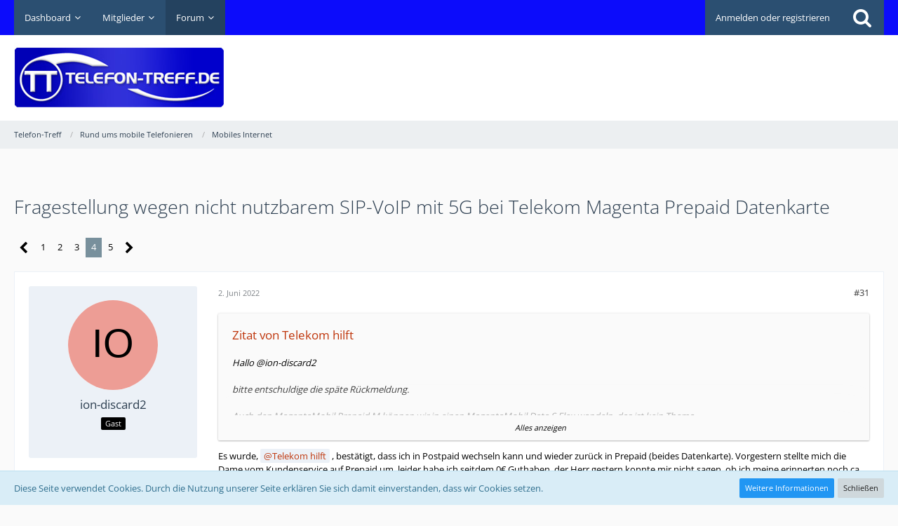

--- FILE ---
content_type: text/html; charset=UTF-8
request_url: https://www.telefon-treff.de/forum/thread/9964289-fragestellung-wegen-nicht-nutzbarem-sip-voip-mit-5g-bei-telekom-magenta-prepaid/?pageNo=4
body_size: 22527
content:






<!DOCTYPE html>
<html dir="ltr" lang="de">

<head>
		
	<title>Fragestellung wegen nicht nutzbarem SIP-VoIP mit 5G bei Telekom Magenta Prepaid Datenkarte - Seite 4  - Mobiles Internet - Telefon-Treff</title>
	
	<meta charset="utf-8">
<meta name="viewport" content="width=device-width, initial-scale=1">
<meta name="format-detection" content="telephone=no">
<meta name="keywords" content="Handy, Smartphone, Tarif, Internet, mobile Daten, telefonieren, surfen, günstig, LTE, 5G">
<meta property="og:site_name" content="Telefon-Treff">
<meta property="og:title" content="Fragestellung wegen nicht nutzbarem SIP-VoIP mit 5G bei Telekom Magenta Prepaid Datenkarte - Telefon-Treff">
<meta property="og:url" content="https://www.telefon-treff.de/forum/thread/9964289-fragestellung-wegen-nicht-nutzbarem-sip-voip-mit-5g-bei-telekom-magenta-prepaid/">
<meta property="og:type" content="article">
<meta property="og:description" content="Hallo in die Runde!Folgende Fragestellung wegen nicht mehr nutzbarem SIP-VoIP mit 5G bei Telekom Magenta Prepaid Datenkarte tut sich bei mir auf:Mit LTE werden die Sprachdaten übertragen, ansonsten im 5G-Modus der Karte erfolgt wieder wie vor langer…">
<meta name="description" content="Hallo in die Runde!Folgende Fragestellung wegen nicht mehr nutzbarem SIP-VoIP mit 5G bei Telekom Magenta Prepaid Datenkarte tut sich bei mir auf:Mit LTE werden die Sprachdaten übertragen, ansonsten im 5G-Modus der Karte erfolgt wieder wie vor langer…">

<!-- Stylesheets -->
	
<link rel="stylesheet" type="text/css" href="https://www.telefon-treff.de/style/style-2.css?m=1767569499">


<script>
	var SID_ARG_2ND	= '';
	var WCF_PATH = 'https://www.telefon-treff.de/';
	var WSC_API_URL = 'https://www.telefon-treff.de/forum/';
	var SECURITY_TOKEN = 'e49d436be7e03ed8541f4655b346c87ddd1a088b';
	var LANGUAGE_ID = 1;
	var LANGUAGE_USE_INFORMAL_VARIANT = false;
	var TIME_NOW = 1769432283;
	var LAST_UPDATE_TIME = 1697292034;
	var URL_LEGACY_MODE = false;
	var ENABLE_DEBUG_MODE = false;
	var ENABLE_PRODUCTION_DEBUG_MODE = true;
	var ENABLE_DEVELOPER_TOOLS = false;
	var WSC_API_VERSION = 2019;
	
	var REACTION_TYPES = {"1":{"title":"Gef\u00e4llt mir","renderedIcon":"<img\n\tsrc=\"https:\/\/www.telefon-treff.de\/images\/reaction\/1-thumbsUp.svg\"\n\talt=\"Gef\u00e4llt mir\"\n\tclass=\"reactionType\"\n\tdata-reaction-type-id=\"1\"\n>","iconPath":"https:\/\/www.telefon-treff.de\/images\/reaction\/1-thumbsUp.svg","showOrder":1,"reactionTypeID":1,"isAssignable":1},"2":{"title":"Danke","renderedIcon":"<img\n\tsrc=\"https:\/\/www.telefon-treff.de\/images\/reaction\/thanks.svg\"\n\talt=\"Danke\"\n\tclass=\"reactionType\"\n\tdata-reaction-type-id=\"2\"\n>","iconPath":"https:\/\/www.telefon-treff.de\/images\/reaction\/thanks.svg","showOrder":2,"reactionTypeID":2,"isAssignable":1},"3":{"title":"Haha","renderedIcon":"<img\n\tsrc=\"https:\/\/www.telefon-treff.de\/images\/reaction\/haha.svg\"\n\talt=\"Haha\"\n\tclass=\"reactionType\"\n\tdata-reaction-type-id=\"3\"\n>","iconPath":"https:\/\/www.telefon-treff.de\/images\/reaction\/haha.svg","showOrder":3,"reactionTypeID":3,"isAssignable":1},"4":{"title":"Verwirrend","renderedIcon":"<img\n\tsrc=\"https:\/\/www.telefon-treff.de\/images\/reaction\/confused.svg\"\n\talt=\"Verwirrend\"\n\tclass=\"reactionType\"\n\tdata-reaction-type-id=\"4\"\n>","iconPath":"https:\/\/www.telefon-treff.de\/images\/reaction\/confused.svg","showOrder":4,"reactionTypeID":4,"isAssignable":1},"5":{"title":"Traurig","renderedIcon":"<img\n\tsrc=\"https:\/\/www.telefon-treff.de\/images\/reaction\/sad.svg\"\n\talt=\"Traurig\"\n\tclass=\"reactionType\"\n\tdata-reaction-type-id=\"5\"\n>","iconPath":"https:\/\/www.telefon-treff.de\/images\/reaction\/sad.svg","showOrder":5,"reactionTypeID":5,"isAssignable":1}};
	
	</script>

<script src="https://www.telefon-treff.de/js/WoltLabSuite.Core.min.js?v=1697292034"></script>
<script>
requirejs.config({
	baseUrl: 'https://www.telefon-treff.de/js', 
	urlArgs: 't=1697292034'
	
});

window.addEventListener('pageshow', function(event) {
	if (event.persisted) {
		window.location.reload();
	}
});

</script>
<!-- __scDerefererJS.tpl -->
    <!-- /__scDerefererJS.tpl -->
<noscript>
	<style>
		.jsOnly {
			display: none !important;
		}
		
		.noJsOnly {
			display: block !important;
		}
	</style>
</noscript>

<script type="application/ld+json">
{
"@context": "http://schema.org",
"@type": "WebSite",
"url": "https:\/\/www.telefon-treff.de\/forum\/",
"potentialAction": {
"@type": "SearchAction",
"target": "https:\/\/www.telefon-treff.de\/search\/?q={search_term_string}",
"query-input": "required name=search_term_string"
}
}
</script>

<script src="https://www.telefon-treff.de/js/WoltLabSuite.Forum.tiny.min.js?v=1697292034"></script>
<!-- Icons -->
<link rel="apple-touch-icon" sizes="180x180" href="https://www.telefon-treff.de/images/favicon/2.apple-touch-icon.png">
<link rel="manifest" href="https://www.telefon-treff.de/images/favicon/2.manifest.json">
<link rel="shortcut icon" href="https://www.telefon-treff.de/images/favicon/2.favicon.ico">
<meta name="msapplication-config" content="https://www.telefon-treff.de/images/favicon/2.browserconfig.xml">
<meta name="theme-color" content="#ffffff">

<link rel="canonical" href="https://www.telefon-treff.de/forum/thread/9964289-fragestellung-wegen-nicht-nutzbarem-sip-voip-mit-5g-bei-telekom-magenta-prepaid/?pageNo=4">
		
						<link rel="next" href="https://www.telefon-treff.de/forum/thread/9964289-fragestellung-wegen-nicht-nutzbarem-sip-voip-mit-5g-bei-telekom-magenta-prepaid/?pageNo=5">
				<link rel="prev" href="https://www.telefon-treff.de/forum/thread/9964289-fragestellung-wegen-nicht-nutzbarem-sip-voip-mit-5g-bei-telekom-magenta-prepaid/?pageNo=3">
		
			
	            <script type='text/javascript'>
                 (function(){
                   var loc = window.location.href;
                   var dd = document.createElement('script');
                   dd.type = 'text/javascript'; dd.src = '//static.digidip.net/telefon-treff.js?loc=' + loc;
                   var s = document.getElementsByTagName('script')[0]; s.parentNode.insertBefore(dd, s);
                 })();
            </script>
			
			<script async type="text/javascript" src="//storage.googleapis.com/adtags/telefon-treff/QMAX_telefon-treff.de.js"></script>
	
</head>

<body id="tpl_wbb_thread"
	itemscope itemtype="http://schema.org/WebPage" itemid="https://www.telefon-treff.de/forum/thread/9964289-fragestellung-wegen-nicht-nutzbarem-sip-voip-mit-5g-bei-telekom-magenta-prepaid/?pageNo=4"	data-template="thread" data-application="wbb" data-page-id="55" data-page-identifier="com.woltlab.wbb.Thread"	data-board-id="45"	class=" mobileShowPaginationTop">

<a id="top"></a>

<div id="pageContainer" class="pageContainer">
	        <div id="scDerefererDialog" style="display: none">
            <p>Sie sind in Begriff, <strong>Telefon-Treff</strong> zu verlassen, um auf die folgende Adresse weitergeleitet zu werden:</p>
            <input type="text" class="long targetAddress" autocomplete="off" onclick="this.setSelectionRange(0, this.value.length)" readonly />
            <p class="redirectWarning">Bitte beachten Sie, dass wir für den Inhalt der Zielseite nicht verantwortlich sind und unsere Datenschutzbestimmungen dort keine Anwendung finden.</p>
            <div class="formSubmit">
                <a href="#" class="button buttonPrimary noDereferer" onclick="$('#scDerefererDialog').wcfDialog('close')">Weiter zum Link</a>
                <a class="button dialogCloseButton" onclick="$('#scDerefererDialog').wcfDialog('close')">Zurück zur Webseite</a>
            </div>
        </div>
    	
	<div id="pageHeaderContainer" class="pageHeaderContainer">
	<header id="pageHeader" class="pageHeader">
		<div id="pageHeaderPanel" class="pageHeaderPanel">
			<div class="layoutBoundary">
				<div class="box mainMenu" data-box-identifier="com.woltlab.wcf.MainMenu">
			
		
	<div class="boxContent">
		<nav aria-label="Hauptmenü">
	<ol class="boxMenu">
		
		
					<li class=" boxMenuHasChildren" data-identifier="com.woltlab.wcf.Dashboard">
				<a href="https://www.telefon-treff.de/dashboard/" class="boxMenuLink">
					<span class="boxMenuLinkTitle">Dashboard</span>
									</a>
				
				<ol class="boxMenuDepth1">				
									<li class="" data-identifier="com.woltlab.wcf.generic22">
				<a href="https://www.telefon-treff.de/?styleID=3" class="boxMenuLink">
					<span class="boxMenuLinkTitle">Dark Mode</span>
									</a>
				
				</li>				
									<li class="" data-identifier="com.woltlab.wcf.generic23">
				<a href="https://www.telefon-treff.de/?styleID=2" class="boxMenuLink">
					<span class="boxMenuLinkTitle">Standardansicht</span>
									</a>
				
				</li>				
									</ol></li>									<li class=" boxMenuHasChildren" data-identifier="com.woltlab.wcf.MembersList">
				<a href="https://www.telefon-treff.de/members-list/" class="boxMenuLink">
					<span class="boxMenuLinkTitle">Mitglieder</span>
									</a>
				
				<ol class="boxMenuDepth1">				
									<li class="" data-identifier="com.woltlab.wcf.RecentActivityList">
				<a href="https://www.telefon-treff.de/recent-activity-list/" class="boxMenuLink">
					<span class="boxMenuLinkTitle">Letzte Aktivitäten</span>
									</a>
				
				</li>				
									<li class="" data-identifier="com.woltlab.wcf.UsersOnlineList">
				<a href="https://www.telefon-treff.de/users-online-list/" class="boxMenuLink">
					<span class="boxMenuLinkTitle">Benutzer online</span>
									</a>
				
				</li>				
									<li class="" data-identifier="com.woltlab.wcf.Team">
				<a href="https://www.telefon-treff.de/team/" class="boxMenuLink">
					<span class="boxMenuLinkTitle">Team</span>
									</a>
				
				</li>				
									<li class="" data-identifier="com.woltlab.wcf.UserSearch">
				<a href="https://www.telefon-treff.de/user-search/" class="boxMenuLink">
					<span class="boxMenuLinkTitle">Mitgliedersuche</span>
									</a>
				
				</li>				
									<li class="" data-identifier="com.woltlab.wcf.generic21">
				<a href="https://www.telefon-treff.de/regeln/" class="boxMenuLink">
					<span class="boxMenuLinkTitle">Regeln</span>
									</a>
				
				</li>				
									</ol></li>									<li class="active boxMenuHasChildren" data-identifier="com.woltlab.wbb.BoardList">
				<a href="https://www.telefon-treff.de/forum/" class="boxMenuLink" aria-current="page">
					<span class="boxMenuLinkTitle">Forum</span>
									</a>
				
				<ol class="boxMenuDepth1">				
									<li class="" data-identifier="com.woltlab.wbb.UnresolvedThreadList">
				<a href="https://www.telefon-treff.de/forum/unresolved-thread-list/" class="boxMenuLink">
					<span class="boxMenuLinkTitle">Unerledigte Themen</span>
									</a>
				
				</li>				
									</ol></li>								
		
	</ol>
</nav>	</div>
</div>				
				<nav id="topMenu" class="userPanel">
		
	<ul class="userPanelItems">
												<!-- login box -->
				<li id="userLogin">
					<a class="loginLink" href="https://www.telefon-treff.de/login/">Anmelden oder registrieren</a>
					<div id="loginForm" class="loginForm" style="display: none">
						<form method="post" action="https://www.telefon-treff.de/login/">
							<section class="section loginFormLogin">
								<h2 class="sectionTitle">Anmeldung</h2>
								
								<dl>
									<dt><label for="username">Benutzername oder E-Mail-Adresse</label></dt>
									<dd>
										<input type="text" id="username" name="username" value="" required class="long" autocomplete="username">
									</dd>
								</dl>
								
								<dl>
									<dt><label for="password">Kennwort</label></dt>
									<dd>
										<input type="password" id="password" name="password" value="" class="long" autocomplete="current-password">
										<small><a href="https://www.telefon-treff.de/lost-password/">Kennwort vergessen</a></small>
									</dd>
								</dl>
								
																	<dl>
										<dt></dt>
										<dd>
											<label for="useCookies"><input type="checkbox" id="useCookies" name="useCookies" value="1" checked> Dauerhaft angemeldet bleiben</label>
										</dd>
									</dl>
																
								
								
								<div class="userLoginButtons">
									<input type="submit" value="Absenden" accesskey="s">
									<input type="hidden" name="url" value="/forum/thread/9964289-fragestellung-wegen-nicht-nutzbarem-sip-voip-mit-5g-bei-telekom-magenta-prepaid/?pageNo=4">
									<input type="hidden" name="t" value="e49d436be7e03ed8541f4655b346c87ddd1a088b">								</div>
							</section>
							
															<section class="section loginFormRegister">
									<h2 class="sectionTitle">Registrierung</h2>
									
									<p>Sie haben noch kein Benutzerkonto auf unserer Seite? <a href="https://www.telefon-treff.de/register/">Registrieren Sie sich kostenlos</a> und nehmen Sie an unserer Community teil!</p>
									
									<div class="userLoginButtons">
										<a href="https://www.telefon-treff.de/register/" class="button loginFormRegisterButton">Benutzerkonto erstellen</a>
									</div>
								</section>
														
							
						</form>
					</div>
					
					</li>
							
								
							
		<!-- page search -->
					<li class="jsOnly">
				<a href="#" id="userPanelSearchButton" class="jsTooltip" title="Suche"><span class="icon icon32 fa-search"></span> <span>Suche</span></a>
			</li>
			</ul>
</nav>
			</div>
		</div>
		
		<div id="pageHeaderFacade" class="pageHeaderFacade">
			<div class="layoutBoundary">
				<div id="pageHeaderLogo" class="pageHeaderLogo">
	<div class="wcfAdLocation wcfAdLocationLogo"><div><script async src="https://pagead2.googlesyndication.com/pagead/js/adsbygoogle.js"></script>
<!-- HeaderTop -->
<ins class="adsbygoogle"
     style="display:inline-block;width:728px;height:90px"
     data-ad-client="ca-pub-2155700005125567"
     data-ad-slot="8263806745"></ins>
<script>
     (adsbygoogle = window.adsbygoogle || []).push({});
</script></div></div>	
	<a href="https://www.telefon-treff.de/forum/">
		<img src="https://www.telefon-treff.de/images/styleLogo-e4418860637aee9cb7244818ef4af82b06e92c5b.jpg" alt="" class="pageHeaderLogoLarge" style="width: 300px;height: 100px">
		<img src="https://www.telefon-treff.de/images/styleLogo-mobile-e4418860637aee9cb7244818ef4af82b06e92c5b.jpg" alt="" class="pageHeaderLogoSmall">
		
		
	</a>
</div>
				
					

					
		
			
	
<div id="pageHeaderSearch" class="pageHeaderSearch">
	<form method="post" action="https://www.telefon-treff.de/search/">
		<div id="pageHeaderSearchInputContainer" class="pageHeaderSearchInputContainer">
			<div class="pageHeaderSearchType dropdown">
				<a href="#" class="button dropdownToggle"><span class="pageHeaderSearchTypeLabel">Dieses Thema</span></a>
				<ul class="dropdownMenu">
					<li><a href="#" data-extended-link="https://www.telefon-treff.de/search/" data-object-type="everywhere">Alles</a></li>
					<li class="dropdownDivider"></li>
					
											<li><a href="#" data-extended-link="https://www.telefon-treff.de/search/?types%5B%5D=com.woltlab.wbb.post" data-object-type="com.woltlab.wbb.post" data-parameters='{ "threadID": 9964289 }'>Dieses Thema</a></li>		<li><a href="#" data-extended-link="https://www.telefon-treff.de/search/?types%5B%5D=com.woltlab.wbb.post" data-object-type="com.woltlab.wbb.post" data-parameters='{ "boardIDs[]": 45 }'>Dieses Forum</a></li>
						
						<li class="dropdownDivider"></li>
					
					
																		<li><a href="#" data-extended-link="https://www.telefon-treff.de/search/?types%5B%5D=com.woltlab.wcf.article" data-object-type="com.woltlab.wcf.article">Artikel</a></li>
																								<li><a href="#" data-extended-link="https://www.telefon-treff.de/search/?types%5B%5D=com.woltlab.wcf.page" data-object-type="com.woltlab.wcf.page">Seiten</a></li>
																																			<li><a href="#" data-extended-link="https://www.telefon-treff.de/search/?types%5B%5D=com.woltlab.wbb.post" data-object-type="com.woltlab.wbb.post">Forum</a></li>
																
					<li class="dropdownDivider"></li>
					<li><a class="pageHeaderSearchExtendedLink" href="https://www.telefon-treff.de/search/">Erweiterte Suche</a></li>
				</ul>
			</div>
			
			<input type="search" name="q" id="pageHeaderSearchInput" class="pageHeaderSearchInput" placeholder="Suchbegriff eingeben" autocomplete="off" value="" required>
			
			<button class="pageHeaderSearchInputButton button" type="submit">
				<span class="icon icon16 fa-search pointer" title="Suche"></span>
			</button>
			
			<div id="pageHeaderSearchParameters"></div>
			
						
			<input type="hidden" name="t" value="e49d436be7e03ed8541f4655b346c87ddd1a088b">		</div>
	</form>
</div>

	</div>
		</div>
		
		</header>
	
	
</div>
	
		<div class="pageNavigation powerSettings">
		<div class="layoutBoundary">
				<nav class="breadcrumbs" aria-label="Verlaufsnavigation">
		<ol itemprop="breadcrumb" itemscope itemtype="http://schema.org/BreadcrumbList">
			<li title="Telefon-Treff" itemprop="itemListElement" itemscope itemtype="http://schema.org/ListItem">
							<a href="https://www.telefon-treff.de/forum/" itemprop="item"><span itemprop="name">Telefon-Treff</span></a>
															<meta itemprop="position" content="1">
																					</li>
														
											<li title="Rund ums mobile Telefonieren" itemprop="itemListElement" itemscope itemtype="http://schema.org/ListItem">
							<a href="https://www.telefon-treff.de/forum/board/15-rund-ums-mobile-telefonieren/" itemprop="item"><span itemprop="name">Rund ums mobile Telefonieren</span></a>
															<meta itemprop="position" content="2">
																					</li>
														
											<li title="Mobiles Internet" itemprop="itemListElement" itemscope itemtype="http://schema.org/ListItem">
							<a href="https://www.telefon-treff.de/forum/board/45-mobiles-internet/" itemprop="item"><span itemprop="name">Mobiles Internet</span></a>
															<meta itemprop="position" content="3">
																					</li>
		</ol>
	</nav>
		</div>
	</div>
	
	
	
	<div class="pageNavigation">
	<div class="layoutBoundary">
			<nav class="breadcrumbs" aria-label="Verlaufsnavigation">
		<ol itemprop="breadcrumb" itemscope itemtype="http://schema.org/BreadcrumbList">
			<li title="Telefon-Treff" itemprop="itemListElement" itemscope itemtype="http://schema.org/ListItem">
							<a href="https://www.telefon-treff.de/forum/" itemprop="item"><span itemprop="name">Telefon-Treff</span></a>
															<meta itemprop="position" content="1">
																					</li>
														
											<li title="Rund ums mobile Telefonieren" itemprop="itemListElement" itemscope itemtype="http://schema.org/ListItem">
							<a href="https://www.telefon-treff.de/forum/board/15-rund-ums-mobile-telefonieren/" itemprop="item"><span itemprop="name">Rund ums mobile Telefonieren</span></a>
															<meta itemprop="position" content="2">
																					</li>
														
											<li title="Mobiles Internet" itemprop="itemListElement" itemscope itemtype="http://schema.org/ListItem">
							<a href="https://www.telefon-treff.de/forum/board/45-mobiles-internet/" itemprop="item"><span itemprop="name">Mobiles Internet</span></a>
															<meta itemprop="position" content="3">
																					</li>
		</ol>
	</nav>
		
				<ul class="pageNavigationIcons jsPageNavigationIcons">
			<li class="jsOnly sidebarCollapseListItem">
		<a href="javascript:void" class="jsSidebarCollapseButton jsTooltip" title="Seitenleiste auf- und zuklappen">
			<span class="icon icon16 fa-chevron-right"></span>
			<span class="invisible">Seitenleiste auf- und zuklappen</span>
		</a>
	</li>
	
	</ul>
		
	</div>
</div>
	
	
	
	<section id="main" class="main" role="main">
		<div class="layoutBoundary">
			
			
			<div id="content" class="content">
				<div class="wcfAdLocation wcfAdLocationHeaderContent"><div><!-- Beginning Async AdSlot 3 for Ad unit Fa._Karsten_Muenz/telefon-treff.de  ### size: [[728,90],[300,250]] -->
<!-- Adslot's refresh function: googletag.pubads().refresh([gptadslots[3]]) -->
<div id='div-gpt-ad-943787817041940057-3'>
</div>
<!-- End AdSlot 3 --></div></div>				
																<header class="contentHeader messageGroupContentHeader wbbThread" data-thread-id="9964289" data-is-link="0">
		<div class="contentHeaderIcon">
			<img src="[data-uri]" width="64" height="64" alt="" class="userAvatarImage">			
									
		</div>
		
		<div class="contentHeaderTitle">
			<h1 class="contentTitle">Fragestellung wegen nicht nutzbarem SIP-VoIP mit 5G bei Telekom Magenta Prepaid Datenkarte</h1>
			<ul class="inlineList contentHeaderMetaData">
				
				
								
				<li>
					<span class="icon icon16 fa-user"></span>
											ion-discard2									</li>
				
				<li>
					<span class="icon icon16 fa-clock-o"></span>
					<a href="https://www.telefon-treff.de/forum/thread/9964289-fragestellung-wegen-nicht-nutzbarem-sip-voip-mit-5g-bei-telekom-magenta-prepaid/"><time datetime="2022-04-11T15:04:04+02:00" class="datetime" data-timestamp="1649682244" data-date="11. April 2022" data-time="15:04" data-offset="7200">11. April 2022</time></a>
				</li>
				
								
								
				
			</ul>
		</div>
		
		
	</header>
													
				
				
				

	<div class="paginationTop">
		<nav class="pagination" data-link="https://www.telefon-treff.de/forum/thread/9964289-fragestellung-wegen-nicht-nutzbarem-sip-voip-mit-5g-bei-telekom-magenta-prepaid/?pageNo=%d" data-pages="5">
<ul>
<li class="skip"><a href="https://www.telefon-treff.de/forum/thread/9964289-fragestellung-wegen-nicht-nutzbarem-sip-voip-mit-5g-bei-telekom-magenta-prepaid/?pageNo=3" title="Vorherige Seite" class="icon icon24 fa-chevron-left jsTooltip" rel="prev"></a></li>
<li><a href="https://www.telefon-treff.de/forum/thread/9964289-fragestellung-wegen-nicht-nutzbarem-sip-voip-mit-5g-bei-telekom-magenta-prepaid/?pageNo=1" title="Seite 1">1</a></li>
<li><a href="https://www.telefon-treff.de/forum/thread/9964289-fragestellung-wegen-nicht-nutzbarem-sip-voip-mit-5g-bei-telekom-magenta-prepaid/?pageNo=2" title="Seite 2">2</a></li>
<li><a href="https://www.telefon-treff.de/forum/thread/9964289-fragestellung-wegen-nicht-nutzbarem-sip-voip-mit-5g-bei-telekom-magenta-prepaid/?pageNo=3" title="Seite 3">3</a></li>
<li class="active"><span>4</span><span class="invisible">Seite 4 von 5</span></li>
<li><a href="https://www.telefon-treff.de/forum/thread/9964289-fragestellung-wegen-nicht-nutzbarem-sip-voip-mit-5g-bei-telekom-magenta-prepaid/?pageNo=5" title="Seite 5">5</a></li>
<li class="skip"><a href="https://www.telefon-treff.de/forum/thread/9964289-fragestellung-wegen-nicht-nutzbarem-sip-voip-mit-5g-bei-telekom-magenta-prepaid/?pageNo=5" title="Nächste Seite" class="icon icon24 fa-chevron-right jsTooltip" rel="next"></a></li>
</ul></nav>
	</div>


	<div class="section">
		<ul class="wbbThreadPostList messageList jsClipboardContainer" data-type="com.woltlab.wbb.post">
													
						
		
			
		
	
	
			<li id="post10067654" class="anchorFixedHeader">
			<article class="wbbPost message messageSidebarOrientationLeft jsClipboardObject jsMessage"
				data-post-id="10067654" data-can-edit="0" data-can-edit-inline="0"
								data-object-id="10067654" data-object-type="com.woltlab.wbb.likeablePost" data-user-id=""								itemid="https://www.telefon-treff.de/forum/thread/9964289-fragestellung-wegen-nicht-nutzbarem-sip-voip-mit-5g-bei-telekom-magenta-prepaid/?postID=10067654#post10067654" itemscope itemtype="http://schema.org/DiscussionForumPosting"
			>
				
				<meta itemprop="dateCreated" content="2022-06-02T01:54:41+02:00">
									
					 
	
<aside role="presentation" class="messageSidebar guest" itemprop="author" itemscope itemtype="http://schema.org/Person">
	<div class="messageAuthor">
		
		
					<div class="userAvatar">
				<span><img src="[data-uri]" width="128" height="128" alt="" class="userAvatarImage"></span>
			</div>
			
			<div class="messageAuthorContainer">
									<span class="username" itemprop="name">ion-discard2</span>
								
				
			</div>
			
			<div class="userTitle">
				<span class="badge">Gast</span>
			</div>
			</div>
	
				<div class="userCredits">
			</div>
		
				
		
	</aside>
				
				<div class="messageContent">
					<header class="messageHeader">
						<div class="messageHeaderBox">
							<ul class="messageHeaderMetaData">
								<li><a href="https://www.telefon-treff.de/forum/thread/9964289-fragestellung-wegen-nicht-nutzbarem-sip-voip-mit-5g-bei-telekom-magenta-prepaid/?postID=10067654#post10067654" class="permalink messagePublicationTime"><time datetime="2022-06-02T01:54:41+02:00" class="datetime" data-timestamp="1654127681" data-date="2. Juni 2022" data-time="01:54" data-offset="7200">2. Juni 2022</time></a></li>
								
								
							</ul>
							
							<ul class="messageStatus">
																																								
								
							</ul>
						</div>
						
						<ul class="messageQuickOptions">
															
														
															<li><a href="https://www.telefon-treff.de/forum/thread/9964289-fragestellung-wegen-nicht-nutzbarem-sip-voip-mit-5g-bei-telekom-magenta-prepaid/?postID=10067654#post10067654" class="jsTooltip jsButtonShare" title="Teilen" data-link-title="Fragestellung wegen nicht nutzbarem SIP-VoIP mit 5G bei Telekom Magenta Prepaid Datenkarte">#31</a></li>
														
														
							
						</ul>
						
						
					</header>
					
					<div class="messageBody">
												
												
						
						
						<div class="messageText" itemprop="text">
																													
							<blockquote class="quoteBox collapsibleBbcode jsCollapsibleBbcode collapsed" cite="https://www.telefon-treff.de/forum/thread/9964289-fragestellung-wegen-nicht-nutzbarem-sip-voip-mit-5g-bei-telekom-magenta-prepaid/?postID=10064519#post10064519">
	<div class="quoteBoxIcon">
					<a href="https://www.telefon-treff.de/user/213083-telekom-hilft/" class="userLink" data-user-id="213083" aria-hidden="true"><img src="https://www.telefon-treff.de/images/avatars/a6/434-a6bfcac64302faee2f93a6f34b2c2b3082583f28.png" width="64" height="64" alt="" class="userAvatarImage"></a>
			</div>
	
	<div class="quoteBoxTitle">
		<span class="quoteBoxTitle">
												<a href="https://www.telefon-treff.de/forum/thread/9964289-fragestellung-wegen-nicht-nutzbarem-sip-voip-mit-5g-bei-telekom-magenta-prepaid/?postID=10064519#post10064519">Zitat von Telekom hilft</a>
									</span>
	</div>
	
	<div class="quoteBoxContent">
		<p>Hallo 	
	@ion-discard2</p><p><br></p><p>bitte entschuldige die späte Rückmeldung.</p><p><br></p><p>Auch den MagentaMobil Prepaid M können wir in einen MagentaMobil Data S Flex wandeln, das ist kein Thema.</p><p><br></p><p>Viele Grüße Daniel H.</p>
	</div>
	
			<span class="toggleButton" data-title-collapse="Weniger anzeigen" data-title-expand="Alles anzeigen">Alles anzeigen</span>
		
		</blockquote><p>Es wurde, 	<a href="https://www.telefon-treff.de/user/213083-telekom-hilft/" class="userMention userLink" data-user-id="213083">Telekom hilft</a> , bestätigt, dass ich in Postpaid wechseln kann und wieder zurück in Prepaid (beides Datenkarte). Vorgestern stellte mich die Dame vom Kundenservice auf Prepaid um, leider habe ich seitdem 0€ Guthaben, der Herr gestern konnte mir nicht sagen, ob ich meine erinnerten noch ca. 15€ wiederbekomme oder nicht, es ergab sich seitdem bei unverändertem SIP-VoIP-Problem (ca. 50% der Sprachübertragungen kaputt) ein unveränderter Guthabensstand von 0€ auf der Karte und Felder zu Rechnung im Online-KSC leer.</p><p><br></p><p>Könnt ihr da noch was für mich machen?</p>						</div>
						
						
					</div>
					
					<footer class="messageFooter">
												
												
						
						
						<div class="messageFooterNotes">
														
														
														
														
							
						</div>
						
						<div class="messageFooterGroup">
							
															        	<a href="#" class="reactionSummaryList jsOnly jsTooltip" data-object-type="com.woltlab.wbb.likeablePost" data-object-id="10067654" title="Reaktionen auflisten" style="display: none;">
			</a>
							
							<ul class="messageFooterButtonsExtra buttonList smallButtons jsMobileNavigationExtra">
																																
							</ul>
							
							<ul class="messageFooterButtons buttonList smallButtons jsMobileNavigation">
																																															</ul>
						</div>

						
					</footer>
				</div>
			</article>
		</li>
		
	
	
										<li>
					<div class="wcfAdLocation wbbAdLocationPostList wbbAdLocationAfter1stPost"><div><script async src="https://pagead2.googlesyndication.com/pagead/js/adsbygoogle.js"></script>
<!-- Horinzontal1 -->
<ins class="adsbygoogle"
     style="display:block"
     data-ad-client="ca-pub-2155700005125567"
     data-ad-slot="1884093048"
     data-ad-format="auto"
     data-full-width-responsive="true"></ins>
<script>
     (adsbygoogle = window.adsbygoogle || []).push({});
</script></div></div>
				</li>
			
				
					
								
		
			
		
	
	
			<li id="post10067984" class="anchorFixedHeader">
			<article class="wbbPost message messageSidebarOrientationLeft jsClipboardObject jsMessage userOnlineGroupMarking3"
				data-post-id="10067984" data-can-edit="0" data-can-edit-inline="0"
								data-object-id="10067984" data-object-type="com.woltlab.wbb.likeablePost" data-user-id="216694"								itemid="https://www.telefon-treff.de/forum/thread/9964289-fragestellung-wegen-nicht-nutzbarem-sip-voip-mit-5g-bei-telekom-magenta-prepaid/?postID=10067984#post10067984" itemscope itemtype="http://schema.org/DiscussionForumPosting"
			>
				
				<meta itemprop="dateCreated" content="2022-06-04T17:35:58+02:00">
									
				
<aside role="presentation" class="messageSidebar userOnline member" itemprop="author" itemscope itemtype="http://schema.org/Person">
	<div class="messageAuthor">
		
		
								
							<div class="userAvatar">
					<a href="https://www.telefon-treff.de/user/216694-sensemunne/" aria-hidden="true"><img src="[data-uri]" width="128" height="128" alt="" class="userAvatarImage"></a>
					
					<span class="badge green badgeOnline" title="sensemunne ist online">Online</span>				</div>
						
			<div class="messageAuthorContainer">
				<a href="https://www.telefon-treff.de/user/216694-sensemunne/" class="username userLink" data-user-id="216694" itemprop="url">
					<span itemprop="name">sensemunne</span>
				</a>
														
					
							</div>
			
												<div class="userTitle">
						<span class="badge userTitleBadge none">Lebenslänglich</span>
					</div>
				
				
									<div class="userRank"><img src="/images/stars/user_10.gif" alt=""></div>
							
						</div>
	
				<div class="userCredits">
					<p><small>Registriert: 2. Februar 2015</small></p>
			</div>
		
									<div class="userCredits">
					<dl class="plain dataList">
						<dt><a href="https://www.telefon-treff.de/user/216694-sensemunne/#likes" class="jsTooltip" title="Erhaltene Reaktionen von sensemunne">Reaktionen</a></dt>
								<dd>6.448</dd>
														
														
														
														
								<dt><a href="https://www.telefon-treff.de/forum/user-post-list/216694-sensemunne/" title="Beiträge von sensemunne" class="jsTooltip">Beiträge</a></dt>
	<dd>18.116</dd>
					</dl>
				</div>
			
				
		
	</aside>
				
				<div class="messageContent">
					<header class="messageHeader">
						<div class="messageHeaderBox">
							<ul class="messageHeaderMetaData">
								<li><a href="https://www.telefon-treff.de/forum/thread/9964289-fragestellung-wegen-nicht-nutzbarem-sip-voip-mit-5g-bei-telekom-magenta-prepaid/?postID=10067984#post10067984" class="permalink messagePublicationTime"><time datetime="2022-06-04T17:35:58+02:00" class="datetime" data-timestamp="1654356958" data-date="4. Juni 2022" data-time="17:35" data-offset="7200">4. Juni 2022</time></a></li>
								
								
							</ul>
							
							<ul class="messageStatus">
																																								
								
							</ul>
						</div>
						
						<ul class="messageQuickOptions">
															
														
															<li><a href="https://www.telefon-treff.de/forum/thread/9964289-fragestellung-wegen-nicht-nutzbarem-sip-voip-mit-5g-bei-telekom-magenta-prepaid/?postID=10067984#post10067984" class="jsTooltip jsButtonShare" title="Teilen" data-link-title="Fragestellung wegen nicht nutzbarem SIP-VoIP mit 5G bei Telekom Magenta Prepaid Datenkarte">#32</a></li>
														
														
							
						</ul>
						
						
					</header>
					
					<div class="messageBody">
												
												
						
						
						<div class="messageText" itemprop="text">
														
							<p>Habe zur Zeit ein Samsung Galaxy a22 5G da und einen Telekom Magenta Prepaid Jahrestarif drin und Versuche gleich Mal ob mit 5G satelitte zum Beispiel funktioniert.</p>						</div>
						
						
					</div>
					
					<footer class="messageFooter">
												
												
						
						
						<div class="messageFooterNotes">
														
														
														
														
							
						</div>
						
						<div class="messageFooterGroup">
							
															        	<a href="#" class="reactionSummaryList jsOnly jsTooltip" data-object-type="com.woltlab.wbb.likeablePost" data-object-id="10067984" title="Reaktionen auflisten" style="display: none;">
			</a>
							
							<ul class="messageFooterButtonsExtra buttonList smallButtons jsMobileNavigationExtra">
																																
							</ul>
							
							<ul class="messageFooterButtons buttonList smallButtons jsMobileNavigation">
																																															</ul>
						</div>

						
					</footer>
				</div>
			</article>
		</li>
		
	
	
										
						
						
						
							
					
								
		
			
		
	
	
			<li id="post10067985" class="anchorFixedHeader">
			<article class="wbbPost message messageSidebarOrientationLeft jsClipboardObject jsMessage userOnlineGroupMarking3"
				data-post-id="10067985" data-can-edit="0" data-can-edit-inline="0"
								data-object-id="10067985" data-object-type="com.woltlab.wbb.likeablePost" data-user-id="216694"								itemid="https://www.telefon-treff.de/forum/thread/9964289-fragestellung-wegen-nicht-nutzbarem-sip-voip-mit-5g-bei-telekom-magenta-prepaid/?postID=10067985#post10067985" itemscope itemtype="http://schema.org/DiscussionForumPosting"
			>
				
				<meta itemprop="dateCreated" content="2022-06-04T17:45:16+02:00">
									
				
<aside role="presentation" class="messageSidebar userOnline member" itemprop="author" itemscope itemtype="http://schema.org/Person">
	<div class="messageAuthor">
		
		
								
							<div class="userAvatar">
					<a href="https://www.telefon-treff.de/user/216694-sensemunne/" aria-hidden="true"><img src="[data-uri]" width="128" height="128" alt="" class="userAvatarImage"></a>
					
					<span class="badge green badgeOnline" title="sensemunne ist online">Online</span>				</div>
						
			<div class="messageAuthorContainer">
				<a href="https://www.telefon-treff.de/user/216694-sensemunne/" class="username userLink" data-user-id="216694" itemprop="url">
					<span itemprop="name">sensemunne</span>
				</a>
														
					
							</div>
			
												<div class="userTitle">
						<span class="badge userTitleBadge none">Lebenslänglich</span>
					</div>
				
				
									<div class="userRank"><img src="/images/stars/user_10.gif" alt=""></div>
							
						</div>
	
				<div class="userCredits">
					<p><small>Registriert: 2. Februar 2015</small></p>
			</div>
		
									<div class="userCredits">
					<dl class="plain dataList">
						<dt><a href="https://www.telefon-treff.de/user/216694-sensemunne/#likes" class="jsTooltip" title="Erhaltene Reaktionen von sensemunne">Reaktionen</a></dt>
								<dd>6.448</dd>
														
														
														
														
								<dt><a href="https://www.telefon-treff.de/forum/user-post-list/216694-sensemunne/" title="Beiträge von sensemunne" class="jsTooltip">Beiträge</a></dt>
	<dd>18.116</dd>
					</dl>
				</div>
			
				
		
	</aside>
				
				<div class="messageContent">
					<header class="messageHeader">
						<div class="messageHeaderBox">
							<ul class="messageHeaderMetaData">
								<li><a href="https://www.telefon-treff.de/forum/thread/9964289-fragestellung-wegen-nicht-nutzbarem-sip-voip-mit-5g-bei-telekom-magenta-prepaid/?postID=10067985#post10067985" class="permalink messagePublicationTime"><time datetime="2022-06-04T17:45:16+02:00" class="datetime" data-timestamp="1654357516" data-date="4. Juni 2022" data-time="17:45" data-offset="7200">4. Juni 2022</time></a></li>
								
								
							</ul>
							
							<ul class="messageStatus">
																																								
								
							</ul>
						</div>
						
						<ul class="messageQuickOptions">
															
														
															<li><a href="https://www.telefon-treff.de/forum/thread/9964289-fragestellung-wegen-nicht-nutzbarem-sip-voip-mit-5g-bei-telekom-magenta-prepaid/?postID=10067985#post10067985" class="jsTooltip jsButtonShare" title="Teilen" data-link-title="Fragestellung wegen nicht nutzbarem SIP-VoIP mit 5G bei Telekom Magenta Prepaid Datenkarte">#33</a></li>
														
														
							
						</ul>
						
						
					</header>
					
					<div class="messageBody">
												
												
						
						
						<div class="messageText" itemprop="text">
														
							<p>Gerade satelitte getestet auf einem Samsung Galaxy a22 5G mit Telekom Magenta Prepaid Jahrestarif im 5G Netz und hatte keinerlei Schwierigkeiten.</p><p><br></p><p>Funktionierte alles gut.</p>						</div>
						
						
					</div>
					
					<footer class="messageFooter">
												
												
						
						
						<div class="messageFooterNotes">
														
														
														
														
							
						</div>
						
						<div class="messageFooterGroup">
							
															        	<a href="#" class="reactionSummaryList jsOnly jsTooltip" data-object-type="com.woltlab.wbb.likeablePost" data-object-id="10067985" title="Reaktionen auflisten" style="display: none;">
			</a>
							
							<ul class="messageFooterButtonsExtra buttonList smallButtons jsMobileNavigationExtra">
																																
							</ul>
							
							<ul class="messageFooterButtons buttonList smallButtons jsMobileNavigation">
																																															</ul>
						</div>

						
					</footer>
				</div>
			</article>
		</li>
		
	
	
									
							
						
						
							
					
								
		
			
		
	
	
			<li id="post10067998" class="anchorFixedHeader">
			<article class="wbbPost message messageSidebarOrientationLeft jsClipboardObject jsMessage"
				data-post-id="10067998" data-can-edit="0" data-can-edit-inline="0"
								data-object-id="10067998" data-object-type="com.woltlab.wbb.likeablePost" data-user-id=""								itemid="https://www.telefon-treff.de/forum/thread/9964289-fragestellung-wegen-nicht-nutzbarem-sip-voip-mit-5g-bei-telekom-magenta-prepaid/?postID=10067998#post10067998" itemscope itemtype="http://schema.org/DiscussionForumPosting"
			>
				
				<meta itemprop="dateCreated" content="2022-06-04T18:59:59+02:00">
									
				
<aside role="presentation" class="messageSidebar guest" itemprop="author" itemscope itemtype="http://schema.org/Person">
	<div class="messageAuthor">
		
		
					<div class="userAvatar">
				<span><img src="[data-uri]" width="128" height="128" alt="" class="userAvatarImage"></span>
			</div>
			
			<div class="messageAuthorContainer">
									<span class="username" itemprop="name">ion-discard2</span>
								
				
			</div>
			
			<div class="userTitle">
				<span class="badge">Gast</span>
			</div>
			</div>
	
				<div class="userCredits">
			</div>
		
				
		
	</aside>
				
				<div class="messageContent">
					<header class="messageHeader">
						<div class="messageHeaderBox">
							<ul class="messageHeaderMetaData">
								<li><a href="https://www.telefon-treff.de/forum/thread/9964289-fragestellung-wegen-nicht-nutzbarem-sip-voip-mit-5g-bei-telekom-magenta-prepaid/?postID=10067998#post10067998" class="permalink messagePublicationTime"><time datetime="2022-06-04T18:59:59+02:00" class="datetime" data-timestamp="1654361999" data-date="4. Juni 2022" data-time="18:59" data-offset="7200">4. Juni 2022</time></a></li>
								
								
							</ul>
							
							<ul class="messageStatus">
																																								
								
							</ul>
						</div>
						
						<ul class="messageQuickOptions">
															
														
															<li><a href="https://www.telefon-treff.de/forum/thread/9964289-fragestellung-wegen-nicht-nutzbarem-sip-voip-mit-5g-bei-telekom-magenta-prepaid/?postID=10067998#post10067998" class="jsTooltip jsButtonShare" title="Teilen" data-link-title="Fragestellung wegen nicht nutzbarem SIP-VoIP mit 5G bei Telekom Magenta Prepaid Datenkarte">#34</a></li>
														
														
							
						</ul>
						
						
					</header>
					
					<div class="messageBody">
												
												
						
						
						<div class="messageText" itemprop="text">
														
							<p>Wie oft hast du die satelliteBot# 015678-123123 zum kostenlosen Testen angerufen? Bei mir eben auf dem A32 5G mit gestern frisch installiertem Android V.12 statt V.11 im ersten und letzten von vier Versuchen mit unverständlicher Bot-Sprachansage.</p>						</div>
						
						
					</div>
					
					<footer class="messageFooter">
												
												
						
						
						<div class="messageFooterNotes">
														
														
														
														
							
						</div>
						
						<div class="messageFooterGroup">
							
															        	<a href="#" class="reactionSummaryList jsOnly jsTooltip" data-object-type="com.woltlab.wbb.likeablePost" data-object-id="10067998" title="Reaktionen auflisten" style="display: none;">
			</a>
							
							<ul class="messageFooterButtonsExtra buttonList smallButtons jsMobileNavigationExtra">
																																
							</ul>
							
							<ul class="messageFooterButtons buttonList smallButtons jsMobileNavigation">
																																															</ul>
						</div>

						
					</footer>
				</div>
			</article>
		</li>
		
	
	
										
						
						
						
							
					
								
		
			
		
	
	
			<li id="post10067999" class="anchorFixedHeader">
			<article class="wbbPost message messageSidebarOrientationLeft jsClipboardObject jsMessage userOnlineGroupMarking3"
				data-post-id="10067999" data-can-edit="0" data-can-edit-inline="0"
								data-object-id="10067999" data-object-type="com.woltlab.wbb.likeablePost" data-user-id="216694"								itemid="https://www.telefon-treff.de/forum/thread/9964289-fragestellung-wegen-nicht-nutzbarem-sip-voip-mit-5g-bei-telekom-magenta-prepaid/?postID=10067999#post10067999" itemscope itemtype="http://schema.org/DiscussionForumPosting"
			>
				
				<meta itemprop="dateCreated" content="2022-06-04T19:02:02+02:00">
									
				
<aside role="presentation" class="messageSidebar userOnline member" itemprop="author" itemscope itemtype="http://schema.org/Person">
	<div class="messageAuthor">
		
		
								
							<div class="userAvatar">
					<a href="https://www.telefon-treff.de/user/216694-sensemunne/" aria-hidden="true"><img src="[data-uri]" width="128" height="128" alt="" class="userAvatarImage"></a>
					
					<span class="badge green badgeOnline" title="sensemunne ist online">Online</span>				</div>
						
			<div class="messageAuthorContainer">
				<a href="https://www.telefon-treff.de/user/216694-sensemunne/" class="username userLink" data-user-id="216694" itemprop="url">
					<span itemprop="name">sensemunne</span>
				</a>
														
					
							</div>
			
												<div class="userTitle">
						<span class="badge userTitleBadge none">Lebenslänglich</span>
					</div>
				
				
									<div class="userRank"><img src="/images/stars/user_10.gif" alt=""></div>
							
						</div>
	
				<div class="userCredits">
					<p><small>Registriert: 2. Februar 2015</small></p>
			</div>
		
									<div class="userCredits">
					<dl class="plain dataList">
						<dt><a href="https://www.telefon-treff.de/user/216694-sensemunne/#likes" class="jsTooltip" title="Erhaltene Reaktionen von sensemunne">Reaktionen</a></dt>
								<dd>6.448</dd>
														
														
														
														
								<dt><a href="https://www.telefon-treff.de/forum/user-post-list/216694-sensemunne/" title="Beiträge von sensemunne" class="jsTooltip">Beiträge</a></dt>
	<dd>18.116</dd>
					</dl>
				</div>
			
				
		
	</aside>
				
				<div class="messageContent">
					<header class="messageHeader">
						<div class="messageHeaderBox">
							<ul class="messageHeaderMetaData">
								<li><a href="https://www.telefon-treff.de/forum/thread/9964289-fragestellung-wegen-nicht-nutzbarem-sip-voip-mit-5g-bei-telekom-magenta-prepaid/?postID=10067999#post10067999" class="permalink messagePublicationTime"><time datetime="2022-06-04T19:02:02+02:00" class="datetime" data-timestamp="1654362122" data-date="4. Juni 2022" data-time="19:02" data-offset="7200">4. Juni 2022</time></a></li>
								
								
							</ul>
							
							<ul class="messageStatus">
																																								
								
							</ul>
						</div>
						
						<ul class="messageQuickOptions">
															
														
															<li><a href="https://www.telefon-treff.de/forum/thread/9964289-fragestellung-wegen-nicht-nutzbarem-sip-voip-mit-5g-bei-telekom-magenta-prepaid/?postID=10067999#post10067999" class="jsTooltip jsButtonShare" title="Teilen" data-link-title="Fragestellung wegen nicht nutzbarem SIP-VoIP mit 5G bei Telekom Magenta Prepaid Datenkarte">#35</a></li>
														
														
							
						</ul>
						
						
					</header>
					
					<div class="messageBody">
												
												
						
						
						<div class="messageText" itemprop="text">
														
							<blockquote class="quoteBox collapsibleBbcode jsCollapsibleBbcode quoteBoxSimple" cite="https://www.telefon-treff.de/forum/thread/9964289-fragestellung-wegen-nicht-nutzbarem-sip-voip-mit-5g-bei-telekom-magenta-prepaid/?postID=10067998#post10067998">
	<div class="quoteBoxIcon">
					<span class="quoteBoxQuoteSymbol"></span>
			</div>
	
	<div class="quoteBoxTitle">
		<span class="quoteBoxTitle">
												<a href="https://www.telefon-treff.de/forum/thread/9964289-fragestellung-wegen-nicht-nutzbarem-sip-voip-mit-5g-bei-telekom-magenta-prepaid/?postID=10067998#post10067998">Zitat von ion-discard2</a>
									</span>
	</div>
	
	<div class="quoteBoxContent">
		<p>Wie oft hast du die satelliteBot# 015678-123123 zum kostenlosen Testen angerufen? Bei mir eben auf dem A32 5G mit gestern frisch installiertem Android V.12 statt V.11 im ersten und letzten von vier Versuchen mit unverständlicher Bot-Sprachansage.</p>
	</div>
	
	</blockquote><p>Habe 5 Mal den bot bis zum Ende angerufen und auch noch eine 0800er Nummer zweimal und konnte immer alles klar und deutlich hören.</p>						</div>
						
						
					</div>
					
					<footer class="messageFooter">
												
												
						
						
						<div class="messageFooterNotes">
														
														
														
														
							
						</div>
						
						<div class="messageFooterGroup">
							
															        	<a href="#" class="reactionSummaryList jsOnly jsTooltip" data-object-type="com.woltlab.wbb.likeablePost" data-object-id="10067999" title="Reaktionen auflisten" style="display: none;">
			</a>
							
							<ul class="messageFooterButtonsExtra buttonList smallButtons jsMobileNavigationExtra">
																																
							</ul>
							
							<ul class="messageFooterButtons buttonList smallButtons jsMobileNavigation">
																																															</ul>
						</div>

						
					</footer>
				</div>
			</article>
		</li>
		
	
	
									
						
							
						
							
					
								
		
			
		
	
	
			<li id="post10068001" class="anchorFixedHeader">
			<article class="wbbPost message messageSidebarOrientationLeft jsClipboardObject jsMessage"
				data-post-id="10068001" data-can-edit="0" data-can-edit-inline="0"
								data-object-id="10068001" data-object-type="com.woltlab.wbb.likeablePost" data-user-id=""								itemid="https://www.telefon-treff.de/forum/thread/9964289-fragestellung-wegen-nicht-nutzbarem-sip-voip-mit-5g-bei-telekom-magenta-prepaid/?postID=10068001#post10068001" itemscope itemtype="http://schema.org/DiscussionForumPosting"
			>
				
				<meta itemprop="dateCreated" content="2022-06-04T19:05:04+02:00">
									
				
<aside role="presentation" class="messageSidebar guest" itemprop="author" itemscope itemtype="http://schema.org/Person">
	<div class="messageAuthor">
		
		
					<div class="userAvatar">
				<span><img src="[data-uri]" width="128" height="128" alt="" class="userAvatarImage"></span>
			</div>
			
			<div class="messageAuthorContainer">
									<span class="username" itemprop="name">ion-discard2</span>
								
				
			</div>
			
			<div class="userTitle">
				<span class="badge">Gast</span>
			</div>
			</div>
	
				<div class="userCredits">
			</div>
		
				
		
	</aside>
				
				<div class="messageContent">
					<header class="messageHeader">
						<div class="messageHeaderBox">
							<ul class="messageHeaderMetaData">
								<li><a href="https://www.telefon-treff.de/forum/thread/9964289-fragestellung-wegen-nicht-nutzbarem-sip-voip-mit-5g-bei-telekom-magenta-prepaid/?postID=10068001#post10068001" class="permalink messagePublicationTime"><time datetime="2022-06-04T19:05:04+02:00" class="datetime" data-timestamp="1654362304" data-date="4. Juni 2022" data-time="19:05" data-offset="7200">4. Juni 2022</time></a></li>
								
								
							</ul>
							
							<ul class="messageStatus">
																																								
								
							</ul>
						</div>
						
						<ul class="messageQuickOptions">
															
														
															<li><a href="https://www.telefon-treff.de/forum/thread/9964289-fragestellung-wegen-nicht-nutzbarem-sip-voip-mit-5g-bei-telekom-magenta-prepaid/?postID=10068001#post10068001" class="jsTooltip jsButtonShare" title="Teilen" data-link-title="Fragestellung wegen nicht nutzbarem SIP-VoIP mit 5G bei Telekom Magenta Prepaid Datenkarte">#36</a></li>
														
														
							
						</ul>
						
						
					</header>
					
					<div class="messageBody">
												
												
						
						
						<div class="messageText" itemprop="text">
														
							<p>0800 kostet bei satellite.</p><p>Danke für deinen Test. Ich wollte diesen ja gar nicht in Frage stellen, wahrscheinlich hat mein Handy auch einen anderen Prozessor als deines (einen Mediatek Dimensity 720G). Aber ich hatte auch schon etliche Sequenzen scheinbarer Störungsfreiheit mit Satellite, bis dann der Fehler erneut auftrat.</p>						</div>
						
						
					</div>
					
					<footer class="messageFooter">
												
												
						
						
						<div class="messageFooterNotes">
														
														
														
														
							
						</div>
						
						<div class="messageFooterGroup">
							
															        				<a href="#" class="reactionSummaryList jsOnly jsTooltip" data-object-type="com.woltlab.wbb.likeablePost" data-object-id="10068001" title="Reaktionen auflisten">
									<span class="reactCountButton" data-reaction-type-id="1">
					<img
	src="https://www.telefon-treff.de/images/reaction/1-thumbsUp.svg"
	alt="Gefällt mir"
	class="reactionType"
	data-reaction-type-id="1"
>					<span class="reactionCount">1</span>
				</span>
						</a>
							
							<ul class="messageFooterButtonsExtra buttonList smallButtons jsMobileNavigationExtra">
																																
							</ul>
							
							<ul class="messageFooterButtons buttonList smallButtons jsMobileNavigation">
																																															</ul>
						</div>

						
					</footer>
				</div>
			</article>
		</li>
		
	
	
										
						
							
						
						
							
					
								
		
			
		
	
	
			<li id="post10068003" class="anchorFixedHeader">
			<article class="wbbPost message messageSidebarOrientationLeft jsClipboardObject jsMessage userOnlineGroupMarking3"
				data-post-id="10068003" data-can-edit="0" data-can-edit-inline="0"
								data-object-id="10068003" data-object-type="com.woltlab.wbb.likeablePost" data-user-id="216694"								itemid="https://www.telefon-treff.de/forum/thread/9964289-fragestellung-wegen-nicht-nutzbarem-sip-voip-mit-5g-bei-telekom-magenta-prepaid/?postID=10068003#post10068003" itemscope itemtype="http://schema.org/DiscussionForumPosting"
			>
				
				<meta itemprop="dateCreated" content="2022-06-04T19:11:17+02:00">
									
				
<aside role="presentation" class="messageSidebar userOnline member" itemprop="author" itemscope itemtype="http://schema.org/Person">
	<div class="messageAuthor">
		
		
								
							<div class="userAvatar">
					<a href="https://www.telefon-treff.de/user/216694-sensemunne/" aria-hidden="true"><img src="[data-uri]" width="128" height="128" alt="" class="userAvatarImage"></a>
					
					<span class="badge green badgeOnline" title="sensemunne ist online">Online</span>				</div>
						
			<div class="messageAuthorContainer">
				<a href="https://www.telefon-treff.de/user/216694-sensemunne/" class="username userLink" data-user-id="216694" itemprop="url">
					<span itemprop="name">sensemunne</span>
				</a>
														
					
							</div>
			
												<div class="userTitle">
						<span class="badge userTitleBadge none">Lebenslänglich</span>
					</div>
				
				
									<div class="userRank"><img src="/images/stars/user_10.gif" alt=""></div>
							
						</div>
	
				<div class="userCredits">
					<p><small>Registriert: 2. Februar 2015</small></p>
			</div>
		
									<div class="userCredits">
					<dl class="plain dataList">
						<dt><a href="https://www.telefon-treff.de/user/216694-sensemunne/#likes" class="jsTooltip" title="Erhaltene Reaktionen von sensemunne">Reaktionen</a></dt>
								<dd>6.448</dd>
														
														
														
														
								<dt><a href="https://www.telefon-treff.de/forum/user-post-list/216694-sensemunne/" title="Beiträge von sensemunne" class="jsTooltip">Beiträge</a></dt>
	<dd>18.116</dd>
					</dl>
				</div>
			
				
		
	</aside>
				
				<div class="messageContent">
					<header class="messageHeader">
						<div class="messageHeaderBox">
							<ul class="messageHeaderMetaData">
								<li><a href="https://www.telefon-treff.de/forum/thread/9964289-fragestellung-wegen-nicht-nutzbarem-sip-voip-mit-5g-bei-telekom-magenta-prepaid/?postID=10068003#post10068003" class="permalink messagePublicationTime"><time datetime="2022-06-04T19:11:17+02:00" class="datetime" data-timestamp="1654362677" data-date="4. Juni 2022" data-time="19:11" data-offset="7200">4. Juni 2022</time></a></li>
								
								
							</ul>
							
							<ul class="messageStatus">
																																								
								
							</ul>
						</div>
						
						<ul class="messageQuickOptions">
															
														
															<li><a href="https://www.telefon-treff.de/forum/thread/9964289-fragestellung-wegen-nicht-nutzbarem-sip-voip-mit-5g-bei-telekom-magenta-prepaid/?postID=10068003#post10068003" class="jsTooltip jsButtonShare" title="Teilen" data-link-title="Fragestellung wegen nicht nutzbarem SIP-VoIP mit 5G bei Telekom Magenta Prepaid Datenkarte">#37</a></li>
														
														
							
						</ul>
						
						
					</header>
					
					<div class="messageBody">
												
												
						
						
						<div class="messageText" itemprop="text">
														
							<blockquote class="quoteBox collapsibleBbcode jsCollapsibleBbcode quoteBoxSimple" cite="https://www.telefon-treff.de/forum/thread/9964289-fragestellung-wegen-nicht-nutzbarem-sip-voip-mit-5g-bei-telekom-magenta-prepaid/?postID=10068001#post10068001">
	<div class="quoteBoxIcon">
					<span class="quoteBoxQuoteSymbol"></span>
			</div>
	
	<div class="quoteBoxTitle">
		<span class="quoteBoxTitle">
												<a href="https://www.telefon-treff.de/forum/thread/9964289-fragestellung-wegen-nicht-nutzbarem-sip-voip-mit-5g-bei-telekom-magenta-prepaid/?postID=10068001#post10068001">Zitat von ion-discard2</a>
									</span>
	</div>
	
	<div class="quoteBoxContent">
		<p>0800 kostet bei satellite.</p><p>Danke für deinen Test. Ich wollte diesen ja gar nicht in Frage stellen, wahrscheinlich hat mein Handy auch einen anderen Prozessor als deines (einen Mediatek Dimensity 720G). Aber ich hatte auch schon etliche Sequenzen scheinbarer Störungsfreiheit mit Satellite, bis dann der Fehler erneut auftrat.</p>
	</div>
	
	</blockquote><p>Mein Handy hat den mediatek Dimensity 700.</p><p><br></p><p>Eventuell hatte ich auch nur Glück,finde es jedenfalls sehr interessant.</p>						</div>
						
						
					</div>
					
					<footer class="messageFooter">
												
												
						
						
						<div class="messageFooterNotes">
														
														
														
														
							
						</div>
						
						<div class="messageFooterGroup">
							
															        	<a href="#" class="reactionSummaryList jsOnly jsTooltip" data-object-type="com.woltlab.wbb.likeablePost" data-object-id="10068003" title="Reaktionen auflisten" style="display: none;">
			</a>
							
							<ul class="messageFooterButtonsExtra buttonList smallButtons jsMobileNavigationExtra">
																																
							</ul>
							
							<ul class="messageFooterButtons buttonList smallButtons jsMobileNavigation">
																																															</ul>
						</div>

						
					</footer>
				</div>
			</article>
		</li>
		
	
	
									
						
						
							
					
								
		
			
		
	
	
			<li id="post10068005" class="anchorFixedHeader">
			<article class="wbbPost message messageSidebarOrientationLeft jsClipboardObject jsMessage"
				data-post-id="10068005" data-can-edit="0" data-can-edit-inline="0"
								data-object-id="10068005" data-object-type="com.woltlab.wbb.likeablePost" data-user-id=""								itemid="https://www.telefon-treff.de/forum/thread/9964289-fragestellung-wegen-nicht-nutzbarem-sip-voip-mit-5g-bei-telekom-magenta-prepaid/?postID=10068005#post10068005" itemscope itemtype="http://schema.org/DiscussionForumPosting"
			>
				
				<meta itemprop="dateCreated" content="2022-06-04T19:33:42+02:00">
									
				
<aside role="presentation" class="messageSidebar guest" itemprop="author" itemscope itemtype="http://schema.org/Person">
	<div class="messageAuthor">
		
		
					<div class="userAvatar">
				<span><img src="[data-uri]" width="128" height="128" alt="" class="userAvatarImage"></span>
			</div>
			
			<div class="messageAuthorContainer">
									<span class="username" itemprop="name">ion-discard2</span>
								
				
			</div>
			
			<div class="userTitle">
				<span class="badge">Gast</span>
			</div>
			</div>
	
				<div class="userCredits">
			</div>
		
				
		
	</aside>
				
				<div class="messageContent">
					<header class="messageHeader">
						<div class="messageHeaderBox">
							<ul class="messageHeaderMetaData">
								<li><a href="https://www.telefon-treff.de/forum/thread/9964289-fragestellung-wegen-nicht-nutzbarem-sip-voip-mit-5g-bei-telekom-magenta-prepaid/?postID=10068005#post10068005" class="permalink messagePublicationTime"><time datetime="2022-06-04T19:33:42+02:00" class="datetime" data-timestamp="1654364022" data-date="4. Juni 2022" data-time="19:33" data-offset="7200">4. Juni 2022</time></a></li>
								
								
							</ul>
							
							<ul class="messageStatus">
																																								
								
							</ul>
						</div>
						
						<ul class="messageQuickOptions">
															
														
															<li><a href="https://www.telefon-treff.de/forum/thread/9964289-fragestellung-wegen-nicht-nutzbarem-sip-voip-mit-5g-bei-telekom-magenta-prepaid/?postID=10068005#post10068005" class="jsTooltip jsButtonShare" title="Teilen" data-link-title="Fragestellung wegen nicht nutzbarem SIP-VoIP mit 5G bei Telekom Magenta Prepaid Datenkarte">#38</a></li>
														
														
							
						</ul>
						
						
					</header>
					
					<div class="messageBody">
												
												
						
						
						<div class="messageText" itemprop="text">
														
							<p>Ich werde jetzt probeweise die App ganz neu installieren.</p>						</div>
						
						
					</div>
					
					<footer class="messageFooter">
												
												
						
						
						<div class="messageFooterNotes">
														
														
														
														
							
						</div>
						
						<div class="messageFooterGroup">
							
															        				<a href="#" class="reactionSummaryList jsOnly jsTooltip" data-object-type="com.woltlab.wbb.likeablePost" data-object-id="10068005" title="Reaktionen auflisten">
									<span class="reactCountButton" data-reaction-type-id="1">
					<img
	src="https://www.telefon-treff.de/images/reaction/1-thumbsUp.svg"
	alt="Gefällt mir"
	class="reactionType"
	data-reaction-type-id="1"
>					<span class="reactionCount">1</span>
				</span>
						</a>
							
							<ul class="messageFooterButtonsExtra buttonList smallButtons jsMobileNavigationExtra">
																																
							</ul>
							
							<ul class="messageFooterButtons buttonList smallButtons jsMobileNavigation">
																																															</ul>
						</div>

						
					</footer>
				</div>
			</article>
		</li>
		
	
	
										
						
						
						
							
					
								
		
			
		
	
	
			<li id="post10068007" class="anchorFixedHeader">
			<article class="wbbPost message messageSidebarOrientationLeft jsClipboardObject jsMessage"
				data-post-id="10068007" data-can-edit="0" data-can-edit-inline="0"
								data-object-id="10068007" data-object-type="com.woltlab.wbb.likeablePost" data-user-id=""								itemid="https://www.telefon-treff.de/forum/thread/9964289-fragestellung-wegen-nicht-nutzbarem-sip-voip-mit-5g-bei-telekom-magenta-prepaid/?postID=10068007#post10068007" itemscope itemtype="http://schema.org/DiscussionForumPosting"
			>
				
				<meta itemprop="dateCreated" content="2022-06-04T19:53:02+02:00">
									
				
<aside role="presentation" class="messageSidebar guest" itemprop="author" itemscope itemtype="http://schema.org/Person">
	<div class="messageAuthor">
		
		
					<div class="userAvatar">
				<span><img src="[data-uri]" width="128" height="128" alt="" class="userAvatarImage"></span>
			</div>
			
			<div class="messageAuthorContainer">
									<span class="username" itemprop="name">ion-discard2</span>
								
				
			</div>
			
			<div class="userTitle">
				<span class="badge">Gast</span>
			</div>
			</div>
	
				<div class="userCredits">
			</div>
		
				
		
	</aside>
				
				<div class="messageContent">
					<header class="messageHeader">
						<div class="messageHeaderBox">
							<ul class="messageHeaderMetaData">
								<li><a href="https://www.telefon-treff.de/forum/thread/9964289-fragestellung-wegen-nicht-nutzbarem-sip-voip-mit-5g-bei-telekom-magenta-prepaid/?postID=10068007#post10068007" class="permalink messagePublicationTime"><time datetime="2022-06-04T19:53:02+02:00" class="datetime" data-timestamp="1654365182" data-date="4. Juni 2022" data-time="19:53" data-offset="7200">4. Juni 2022</time></a></li>
								
								
							</ul>
							
							<ul class="messageStatus">
																																								
								
							</ul>
						</div>
						
						<ul class="messageQuickOptions">
															
														
															<li><a href="https://www.telefon-treff.de/forum/thread/9964289-fragestellung-wegen-nicht-nutzbarem-sip-voip-mit-5g-bei-telekom-magenta-prepaid/?postID=10068007#post10068007" class="jsTooltip jsButtonShare" title="Teilen" data-link-title="Fragestellung wegen nicht nutzbarem SIP-VoIP mit 5G bei Telekom Magenta Prepaid Datenkarte">#39</a></li>
														
														
							
						</ul>
						
						
					</header>
					
					<div class="messageBody">
												
												
						
						
						<div class="messageText" itemprop="text">
														
							<p>Hat nichts gebracht. Hatte bisher nach zwei Versuchen noch keine brauchbare Sprachübertragung.</p><p><br></p><p>Auf <a href="https://www.teltarif.de/smartphone/samsung/galaxy-a22-5g/" class="externalURL" target="_blank" rel="nofollow noopener noreferrer">https://www.teltarif.de/smartphone/samsung/galaxy-a22-5g/</a> lese ich aber Samsungprozessor, nicht Mediatek Dimensity 700.</p><hr><p>Jetzt kann ich noch einen zweiten Androidnutzer definieren und mit diesem die Nicht-Beta auf dem 5G-Handy installieren. Dazu habe ich heute aber keine Zeit mehr.</p>						</div>
						
						
					</div>
					
					<footer class="messageFooter">
												
												
						
						
						<div class="messageFooterNotes">
															<p class="messageFooterNote wbbPostEditNote">Einmal editiert, zuletzt von ion-discard2 (<time datetime="2022-06-04T19:55:10+02:00" class="datetime" data-timestamp="1654365310" data-date="4. Juni 2022" data-time="19:55" data-offset="7200">4. Juni 2022</time>) aus folgendem Grund: Ein Beitrag von ion-discard2 mit diesem Beitrag zusammengefügt.</p>
														
														
														
														
							
						</div>
						
						<div class="messageFooterGroup">
							
															        	<a href="#" class="reactionSummaryList jsOnly jsTooltip" data-object-type="com.woltlab.wbb.likeablePost" data-object-id="10068007" title="Reaktionen auflisten" style="display: none;">
			</a>
							
							<ul class="messageFooterButtonsExtra buttonList smallButtons jsMobileNavigationExtra">
																																
							</ul>
							
							<ul class="messageFooterButtons buttonList smallButtons jsMobileNavigation">
																																															</ul>
						</div>

						
					</footer>
				</div>
			</article>
		</li>
		
	
	
									
							
						
						
							
					
								
		
			
		
	
	
			<li id="post10068011" class="anchorFixedHeader">
			<article class="wbbPost message messageSidebarOrientationLeft jsClipboardObject jsMessage userOnlineGroupMarking3"
				data-post-id="10068011" data-can-edit="0" data-can-edit-inline="0"
								data-object-id="10068011" data-object-type="com.woltlab.wbb.likeablePost" data-user-id="216694"								itemid="https://www.telefon-treff.de/forum/thread/9964289-fragestellung-wegen-nicht-nutzbarem-sip-voip-mit-5g-bei-telekom-magenta-prepaid/?postID=10068011#post10068011" itemscope itemtype="http://schema.org/DiscussionForumPosting"
			>
				
				<meta itemprop="dateCreated" content="2022-06-04T20:02:15+02:00">
									
				
<aside role="presentation" class="messageSidebar userOnline member" itemprop="author" itemscope itemtype="http://schema.org/Person">
	<div class="messageAuthor">
		
		
								
							<div class="userAvatar">
					<a href="https://www.telefon-treff.de/user/216694-sensemunne/" aria-hidden="true"><img src="[data-uri]" width="128" height="128" alt="" class="userAvatarImage"></a>
					
					<span class="badge green badgeOnline" title="sensemunne ist online">Online</span>				</div>
						
			<div class="messageAuthorContainer">
				<a href="https://www.telefon-treff.de/user/216694-sensemunne/" class="username userLink" data-user-id="216694" itemprop="url">
					<span itemprop="name">sensemunne</span>
				</a>
														
					
							</div>
			
												<div class="userTitle">
						<span class="badge userTitleBadge none">Lebenslänglich</span>
					</div>
				
				
									<div class="userRank"><img src="/images/stars/user_10.gif" alt=""></div>
							
						</div>
	
				<div class="userCredits">
					<p><small>Registriert: 2. Februar 2015</small></p>
			</div>
		
									<div class="userCredits">
					<dl class="plain dataList">
						<dt><a href="https://www.telefon-treff.de/user/216694-sensemunne/#likes" class="jsTooltip" title="Erhaltene Reaktionen von sensemunne">Reaktionen</a></dt>
								<dd>6.448</dd>
														
														
														
														
								<dt><a href="https://www.telefon-treff.de/forum/user-post-list/216694-sensemunne/" title="Beiträge von sensemunne" class="jsTooltip">Beiträge</a></dt>
	<dd>18.116</dd>
					</dl>
				</div>
			
				
		
	</aside>
				
				<div class="messageContent">
					<header class="messageHeader">
						<div class="messageHeaderBox">
							<ul class="messageHeaderMetaData">
								<li><a href="https://www.telefon-treff.de/forum/thread/9964289-fragestellung-wegen-nicht-nutzbarem-sip-voip-mit-5g-bei-telekom-magenta-prepaid/?postID=10068011#post10068011" class="permalink messagePublicationTime"><time datetime="2022-06-04T20:02:15+02:00" class="datetime" data-timestamp="1654365735" data-date="4. Juni 2022" data-time="20:02" data-offset="7200">4. Juni 2022</time></a></li>
								
								
							</ul>
							
							<ul class="messageStatus">
																																								
								
							</ul>
						</div>
						
						<ul class="messageQuickOptions">
															
														
															<li><a href="https://www.telefon-treff.de/forum/thread/9964289-fragestellung-wegen-nicht-nutzbarem-sip-voip-mit-5g-bei-telekom-magenta-prepaid/?postID=10068011#post10068011" class="jsTooltip jsButtonShare" title="Teilen" data-link-title="Fragestellung wegen nicht nutzbarem SIP-VoIP mit 5G bei Telekom Magenta Prepaid Datenkarte">#40</a></li>
														
														
							
						</ul>
						
						
					</header>
					
					<div class="messageBody">
												
												
						
						
						<div class="messageText" itemprop="text">
														
							<blockquote class="quoteBox collapsibleBbcode jsCollapsibleBbcode quoteBoxSimple" cite="https://www.telefon-treff.de/forum/thread/9964289-fragestellung-wegen-nicht-nutzbarem-sip-voip-mit-5g-bei-telekom-magenta-prepaid/?postID=10068007#post10068007">
	<div class="quoteBoxIcon">
					<span class="quoteBoxQuoteSymbol"></span>
			</div>
	
	<div class="quoteBoxTitle">
		<span class="quoteBoxTitle">
												<a href="https://www.telefon-treff.de/forum/thread/9964289-fragestellung-wegen-nicht-nutzbarem-sip-voip-mit-5g-bei-telekom-magenta-prepaid/?postID=10068007#post10068007">Zitat von ion-discard2</a>
									</span>
	</div>
	
	<div class="quoteBoxContent">
		<p>Hat nichts gebracht. Hatte bisher nach zwei Versuchen noch keine brauchbare Sprachübertragung.</p><p><br></p><p>Auf <a href="https://www.teltarif.de/smartphone/samsung/galaxy-a22-5g/" class="externalURL" target="_blank" rel="nofollow noopener noreferrer">https://www.teltarif.de/smartphone/samsung/galaxy-a22-5g/</a> lese ich aber Samsungprozessor, nicht Mediatek Dimensity 700.</p><hr><p>Jetzt kann ich noch einen zweiten Androidnutzer definieren und mit diesem die Nicht-Beta auf dem 5G-Handy installieren. Dazu habe ich heute aber keine Zeit mehr.</p>
	</div>
	
	</blockquote><p>Teltarif schreibt Blödsinn.</p><p>Es ist definitiv der mediatek Dimensity 700 drin.</p><p>Teltarif hat auch geschrieben das das Handy seit zwei Jahren auf dem Markt ist und erst nach einem Hinweis haben sie es geändert,da es erst knapp 1 Jahr draußen ist.</p>						</div>
						
						
					</div>
					
					<footer class="messageFooter">
												
												
						
						
						<div class="messageFooterNotes">
														
														
														
														
							
						</div>
						
						<div class="messageFooterGroup">
							
															        				<a href="#" class="reactionSummaryList jsOnly jsTooltip" data-object-type="com.woltlab.wbb.likeablePost" data-object-id="10068011" title="Reaktionen auflisten">
									<span class="reactCountButton" data-reaction-type-id="1">
					<img
	src="https://www.telefon-treff.de/images/reaction/1-thumbsUp.svg"
	alt="Gefällt mir"
	class="reactionType"
	data-reaction-type-id="1"
>					<span class="reactionCount">1</span>
				</span>
						</a>
							
							<ul class="messageFooterButtonsExtra buttonList smallButtons jsMobileNavigationExtra">
																																
							</ul>
							
							<ul class="messageFooterButtons buttonList smallButtons jsMobileNavigation">
																																															</ul>
						</div>

						
					</footer>
				</div>
			</article>
		</li>
		
	
	
										
						
						
							
						
							
							
					
				
		
														<li class="messageListPagination">
					<nav class="pagination" data-link="https://www.telefon-treff.de/forum/thread/9964289-fragestellung-wegen-nicht-nutzbarem-sip-voip-mit-5g-bei-telekom-magenta-prepaid/?pageNo=%d" data-pages="5">
<ul>
<li class="skip"><a href="https://www.telefon-treff.de/forum/thread/9964289-fragestellung-wegen-nicht-nutzbarem-sip-voip-mit-5g-bei-telekom-magenta-prepaid/?pageNo=3" title="Vorherige Seite" class="icon icon24 fa-chevron-left jsTooltip" rel="prev"></a></li>
<li><a href="https://www.telefon-treff.de/forum/thread/9964289-fragestellung-wegen-nicht-nutzbarem-sip-voip-mit-5g-bei-telekom-magenta-prepaid/?pageNo=1" title="Seite 1">1</a></li>
<li><a href="https://www.telefon-treff.de/forum/thread/9964289-fragestellung-wegen-nicht-nutzbarem-sip-voip-mit-5g-bei-telekom-magenta-prepaid/?pageNo=2" title="Seite 2">2</a></li>
<li><a href="https://www.telefon-treff.de/forum/thread/9964289-fragestellung-wegen-nicht-nutzbarem-sip-voip-mit-5g-bei-telekom-magenta-prepaid/?pageNo=3" title="Seite 3">3</a></li>
<li class="active"><span>4</span><span class="invisible">Seite 4 von 5</span></li>
<li><a href="https://www.telefon-treff.de/forum/thread/9964289-fragestellung-wegen-nicht-nutzbarem-sip-voip-mit-5g-bei-telekom-magenta-prepaid/?pageNo=5" title="Seite 5">5</a></li>
<li class="skip"><a href="https://www.telefon-treff.de/forum/thread/9964289-fragestellung-wegen-nicht-nutzbarem-sip-voip-mit-5g-bei-telekom-magenta-prepaid/?pageNo=5" title="Nächste Seite" class="icon icon24 fa-chevron-right jsTooltip" rel="next"></a></li>
</ul></nav>
				</li>
			
					</ul>
	</div>


<div class="boxesContentBottom">
						<div class="boxContainer">
							<section class="box boxInfo" data-box-identifier="com.woltlab.wcf.RegisterButton.content">
			
			<h2 class="boxTitle">
							Jetzt mitmachen!					</h2>
		
	<div class="boxContent">
		<p>Sie haben noch kein Benutzerkonto auf unserer Seite? <a href="https://www.telefon-treff.de/register/">Registrieren Sie sich kostenlos</a> und nehmen Sie an unserer Community teil!</p>

<div class="formSubmit">
	<a href="https://www.telefon-treff.de/register/" class="button buttonPrimary">Benutzerkonto erstellen</a>
	<a href="https://www.telefon-treff.de/login/" class="button buttonPrimary">Anmelden</a>
</div>
	</div>
</section>
						</div>
					</div>
				
				
																</div>
				
							
					</div>
	</section>
	
	
	
			<div class="boxesFooterBoxes">
			<div class="layoutBoundary">
				<div class="boxContainer">
					<section class="box boxFullWidth jsOnly">
			<h2 class="boxTitle">Teilen</h2>
			
			<div class="boxContent">
				<div class="messageShareButtons jsMessageShareButtons jsOnly">
		
	<ul class="inlineList">
					<li>
				<a href="#" role="button" class="button jsShareFacebook" title="Facebook" aria-label="Facebook">
					<span class="icon icon24 fa-facebook-official"></span>
					<span>Facebook</span>
				</a>
			</li>
							<li>
				<a href="#" role="button" class="button jsShareTwitter" title="Twitter" aria-label="Twitter">
					<span class="icon icon24 fa-twitter"></span>
					<span>Twitter</span>
				</a>
			</li>
							<li>
				<a href="#" role="button" class="button jsShareReddit" title="Reddit" aria-label="Reddit">
					<span class="icon icon24 fa-reddit"></span>
					<span>Reddit</span>
				</a>
			</li>
									<li>
				<a href="#" role="button" class="button jsShareLinkedIn" title="LinkedIn" aria-label="LinkedIn">
					<span class="icon icon24 fa-linkedin jsTooltip"></span>
					<span>LinkedIn</span>
				</a>
			</li>
							<li>
				<a href="#" role="button" class="button jsSharePinterest" title="Pinterest" aria-label="Pinterest">
					<span class="icon icon24 fa-pinterest-p jsTooltip"></span>
					<span>Pinterest</span>
				</a>
			</li>
						
	</ul>
	
	</div>
			</div>
		</section>
				</div>
			</div>
		</div>
	
	
	<footer id="pageFooter" class="pageFooter">
		
						
			<div class="boxesFooter">
			<div class="layoutBoundary clearfix">
									<span class="styleChanger jsOnly">
						<a href="#" class="jsButtonStyleChanger">Stil ändern</a>
					</span>
													<div class="boxContainer">
						<div class="box" data-box-identifier="com.woltlab.wcf.FooterMenu">
			
		
	<div class="boxContent">
		<nav aria-label="Footer-Menü">
	<ol class="boxMenu">
		
		
					<li class="" data-identifier="com.woltlab.wcf.generic20">
				<a href="https://www.telefon-treff.de/regeln/" class="boxMenuLink">
					<span class="boxMenuLinkTitle">Regeln</span>
									</a>
				
				</li>				
									<li class="" data-identifier="com.woltlab.wcf.PrivacyPolicy">
				<a href="https://www.telefon-treff.de/datenschutzerklaerung/" class="boxMenuLink">
					<span class="boxMenuLinkTitle">Datenschutzerklärung</span>
									</a>
				
				</li>				
									<li class="" data-identifier="com.woltlab.wcf.LegalNotice">
				<a href="https://www.telefon-treff.de/legal-notice/" class="boxMenuLink">
					<span class="boxMenuLinkTitle">Impressum</span>
									</a>
				
				</li>				
																	
		
	</ol>
</nav>	</div>
</div>
					</div>
				
			</div>
		</div>
		
			<div id="pageFooterCopyright" class="pageFooterCopyright">
			<div class="layoutBoundary">
				<div class="copyright"><a href="https://www.woltlab.com/de/" rel="nofollow" target="_blank">Community-Software: <strong>WoltLab Suite&trade;</strong></a></div>
			</div>
		</div>
	
</footer>
</div>

<div id="pageMainMenuMobile" class="pageMainMenuMobile menuOverlayMobile" data-page-logo="https://www.telefon-treff.de/images/styleLogo-e4418860637aee9cb7244818ef4af82b06e92c5b.jpg">
	<ol class="menuOverlayItemList" data-title="Menü">
		
		
		<li class="menuOverlayTitle">Navigation</li>
					
			<li class="menuOverlayItem" data-mobile-identifier="com.woltlab.wcf.Dashboard">
								<a href="https://www.telefon-treff.de/dashboard/" class="menuOverlayItemLink">
					<span class="menuOverlayItemTitle">Dashboard</span>
									</a>
				
				<ol class="menuOverlayItemList">					
										
			<li class="menuOverlayItem" data-mobile-identifier="com.woltlab.wcf.generic22">
								<a href="https://www.telefon-treff.de/?styleID=3" class="menuOverlayItemLink">
					<span class="menuOverlayItemTitle">Dark Mode</span>
									</a>
				
				</li>					
										
			<li class="menuOverlayItem" data-mobile-identifier="com.woltlab.wcf.generic23">
								<a href="https://www.telefon-treff.de/?styleID=2" class="menuOverlayItemLink">
					<span class="menuOverlayItemTitle">Standardansicht</span>
									</a>
				
				</li>					
											</ol></li>										
			<li class="menuOverlayItem" data-mobile-identifier="com.woltlab.wcf.MembersList">
								<a href="https://www.telefon-treff.de/members-list/" class="menuOverlayItemLink">
					<span class="menuOverlayItemTitle">Mitglieder</span>
									</a>
				
				<ol class="menuOverlayItemList">					
										
			<li class="menuOverlayItem" data-mobile-identifier="com.woltlab.wcf.RecentActivityList">
								<a href="https://www.telefon-treff.de/recent-activity-list/" class="menuOverlayItemLink">
					<span class="menuOverlayItemTitle">Letzte Aktivitäten</span>
									</a>
				
				</li>					
										
			<li class="menuOverlayItem" data-mobile-identifier="com.woltlab.wcf.UsersOnlineList">
								<a href="https://www.telefon-treff.de/users-online-list/" class="menuOverlayItemLink">
					<span class="menuOverlayItemTitle">Benutzer online</span>
									</a>
				
				</li>					
										
			<li class="menuOverlayItem" data-mobile-identifier="com.woltlab.wcf.Team">
								<a href="https://www.telefon-treff.de/team/" class="menuOverlayItemLink">
					<span class="menuOverlayItemTitle">Team</span>
									</a>
				
				</li>					
										
			<li class="menuOverlayItem" data-mobile-identifier="com.woltlab.wcf.UserSearch">
								<a href="https://www.telefon-treff.de/user-search/" class="menuOverlayItemLink">
					<span class="menuOverlayItemTitle">Mitgliedersuche</span>
									</a>
				
				</li>					
										
			<li class="menuOverlayItem" data-mobile-identifier="com.woltlab.wcf.generic21">
								<a href="https://www.telefon-treff.de/regeln/" class="menuOverlayItemLink">
					<span class="menuOverlayItemTitle">Regeln</span>
									</a>
				
				</li>					
											</ol></li>										
			<li class="menuOverlayItem" data-mobile-identifier="com.woltlab.wbb.BoardList">
								<a href="https://www.telefon-treff.de/forum/" class="menuOverlayItemLink active">
					<span class="menuOverlayItemTitle">Forum</span>
									</a>
				
				<ol class="menuOverlayItemList">					
										
			<li class="menuOverlayItem" data-mobile-identifier="com.woltlab.wbb.UnresolvedThreadList">
								<a href="https://www.telefon-treff.de/forum/unresolved-thread-list/" class="menuOverlayItemLink">
					<span class="menuOverlayItemTitle">Unerledigte Themen</span>
									</a>
				
				</li>					
											</ol></li>									<li class="menuOverlayItemSpacer"></li>
		<li class="menuOverlayItem" data-more="com.woltlab.wcf.search">
			<a href="#" class="menuOverlayItemLink box24">
				<span class="icon icon24 fa-search"></span>
				<span class="menuOverlayItemTitle">Suche</span>
			</a>
		</li>
		<li class="menuOverlayTitle" id="pageMainMenuMobilePageOptionsTitle">Optionen</li>
		
		
		
					<li class="menuOverlayTitle">Aktueller Ort</li>
			<li class="menuOverlayItem">
						<a href="https://www.telefon-treff.de/forum/" class="menuOverlayItemLink">
							<span class="box24">
								<span class="icon icon24 fa-home"></span>
								<span class="menuOverlayItemTitle">Telefon-Treff</span>
							</span>
						</a>
					</li>
														<li class="menuOverlayItem">
						<a href="https://www.telefon-treff.de/forum/board/15-rund-ums-mobile-telefonieren/" class="menuOverlayItemLink">
							<span style="padding-left: 20px"  class="box24">
								<span class="icon icon24 fa-caret-right"></span>
								<span class="menuOverlayItemTitle">Rund ums mobile Telefonieren</span>
							</span>
						</a>
					</li>
														<li class="menuOverlayItem">
						<a href="https://www.telefon-treff.de/forum/board/45-mobiles-internet/" class="menuOverlayItemLink">
							<span style="padding-left: 40px"  class="box24">
								<span class="icon icon24 fa-caret-right"></span>
								<span class="menuOverlayItemTitle">Mobiles Internet</span>
							</span>
						</a>
					</li>
		
		
		
	</ol>
</div>


<div id="pageUserMenuMobile" class="pageUserMenuMobile menuOverlayMobile" data-page-logo="https://www.telefon-treff.de/images/styleLogo-e4418860637aee9cb7244818ef4af82b06e92c5b.jpg">
	<ol class="menuOverlayItemList" data-title="Benutzer-Menü">
		
		
					
			<li class="menuOverlayTitle">Benutzer-Menü</li>
							<li class="menuOverlayItem" data-more="com.woltlab.wcf.login">
					<a href="#" class="menuOverlayItemLink box24">
						<span class="icon icon24 fa-sign-in"></span>
						<span class="menuOverlayItemTitle">Anmeldung</span>
					</a>
				</li>
										<li class="menuOverlayItem">
					<a href="https://www.telefon-treff.de/register/" class="menuOverlayItemLink box24">
						<span class="icon icon24 fa-user-plus"></span>
						<span class="menuOverlayItemTitle">Registrierung</span>
					</a>
				</li>
						
			
			
							
		
	</ol>
</div>


<div class="pageFooterStickyNotice">
			<div class="info cookiePolicyNotice">
			<div class="layoutBoundary">
				<span class="cookiePolicyNoticeText">Diese Seite verwendet Cookies. Durch die Nutzung unserer Seite erklären Sie sich damit einverstanden, dass wir Cookies setzen.</span>
				<a href="https://www.telefon-treff.de/cookie-richtlinie/" class="button buttonPrimary small cookiePolicyNoticeMoreInformation">Weitere Informationen</a>
				<a href="#" class="button small jsOnly cookiePolicyNoticeDismiss">Schließen</a>
				</div>
		</div>
		
	
	
	<noscript>
		<div class="info" role="status">
			<div class="layoutBoundary">
				<span class="javascriptDisabledWarningText">In Ihrem Webbrowser ist JavaScript deaktiviert. Um alle Funktionen dieser Website nutzen zu können, muss JavaScript aktiviert sein.</span>
			</div>
		</div>	
	</noscript>
</div>

<script>
	require(['Language', 'WoltLabSuite/Core/BootstrapFrontend', 'User'], function(Language, BootstrapFrontend, User) {
		Language.addObject({
			'__days': [ 'Sonntag', 'Montag', 'Dienstag', 'Mittwoch', 'Donnerstag', 'Freitag', 'Samstag' ],
			'__daysShort': [ 'So', 'Mo', 'Di', 'Mi', 'Do', 'Fr', 'Sa' ],
			'__months': [ 'Januar', 'Februar', 'März', 'April', 'Mai', 'Juni', 'Juli', 'August', 'September', 'Oktober', 'November', 'Dezember' ], 
			'__monthsShort': [ 'Jan', 'Feb', 'Mrz', 'Apr', 'Mai', 'Jun', 'Jul', 'Aug', 'Sep', 'Okt', 'Nov', 'Dez' ],
			'wcf.clipboard.item.unmarkAll': 'Demarkieren',
			'wcf.clipboard.item.markAll': 'Alle Elemente markieren',
			'wcf.clipboard.item.mark': 'Element markieren',
			'wcf.date.relative.now': 'Vor einem Moment',
			'wcf.date.relative.minutes': 'Vor {if $minutes > 1}{#$minutes} Minuten{else}einer Minute{\/if}',
			'wcf.date.relative.hours': 'Vor {if $hours > 1}{#$hours} Stunden{else}einer Stunde{\/if}',
			'wcf.date.relative.pastDays': '{if $days > 1}{$day}{else}Gestern{\/if}, {$time}',
			'wcf.date.dateFormat': 'j. F Y',
			'wcf.date.dateTimeFormat': '%date%, %time%',
			'wcf.date.shortDateTimeFormat': '%date%',
			'wcf.date.hour': 'Stunde',
			'wcf.date.minute': 'Minute',
			'wcf.date.timeFormat': 'H:i',
			'wcf.date.firstDayOfTheWeek': '1',
			'wcf.global.button.add': 'Hinzufügen',
			'wcf.global.button.cancel': 'Abbrechen',
			'wcf.global.button.close': 'Schließen',
			'wcf.global.button.collapsible': 'Auf- und Zuklappen',
			'wcf.global.button.delete': 'Löschen',
			'wcf.global.button.disable': 'Deaktivieren',
			'wcf.global.button.disabledI18n': 'einsprachig',
			'wcf.global.button.edit': 'Bearbeiten',
			'wcf.global.button.enable': 'Aktivieren',
			'wcf.global.button.hide': 'Ausblenden',
			'wcf.global.button.insert': 'Einfügen',
			'wcf.global.button.next': 'Weiter »',
			'wcf.global.button.preview': 'Vorschau',
			'wcf.global.button.reset': 'Zurücksetzen',
			'wcf.global.button.save': 'Speichern',
			'wcf.global.button.search': 'Suche',
			'wcf.global.button.submit': 'Absenden',
			'wcf.global.button.upload': 'Hochladen',
			'wcf.global.confirmation.cancel': 'Abbrechen',
			'wcf.global.confirmation.confirm': 'OK',
			'wcf.global.confirmation.title': 'Bestätigung erforderlich',
			'wcf.global.decimalPoint': ',',
			'wcf.global.error.timeout': 'Keine Antwort vom Server erhalten, Anfrage wurde abgebrochen.',
			'wcf.global.form.error.empty': 'Bitte füllen Sie dieses Eingabefeld aus.',
			'wcf.global.form.error.greaterThan': 'Der eingegebene Wert muss größer sein als {#$greaterThan}.',
			'wcf.global.form.error.lessThan': 'Der eingegebene Wert muss kleiner sein als {#$lessThan}.',
			'wcf.global.form.error.multilingual': 'Bitte füllen Sie dieses Eingabefeld für jede Sprache aus.',
			'wcf.global.form.input.maxItems': 'Maximale Anzahl erreicht',
			'wcf.global.language.noSelection': 'Keine Auswahl',
			'wcf.global.loading': 'Lädt …',
			'wcf.global.noSelection': '(Keine Auswahl)',
			'wcf.global.select': 'Auswählen',
			'wcf.page.jumpTo': 'Gehe zu Seite',
			'wcf.page.jumpTo.description': 'Geben Sie einen Wert zwischen „1“ und „#pages#“ ein.',
			'wcf.global.page.pagination': 'Navigation',
			'wcf.global.page.next': 'Nächste Seite',
			'wcf.global.page.previous': 'Vorherige Seite',
			'wcf.global.pageDirection': 'ltr',
			'wcf.global.reason': 'Begründung',
			'wcf.global.scrollUp': 'Zum Seitenanfang',
			'wcf.global.success': 'Die Aktion wurde erfolgreich ausgeführt.',
			'wcf.global.success.add': 'Der Eintrag wurde gespeichert.',
			'wcf.global.success.edit': 'Die Änderungen wurden gespeichert.',
			'wcf.global.thousandsSeparator': '.',
			'wcf.page.pagePosition': 'Seite {#$pageNo} von {#$pages}',
			'wcf.style.changeStyle': 'Stil ändern',
			'wcf.user.activityPoint': 'Punkte',
			'wcf.user.panel.markAllAsRead': 'Alle als gelesen markieren',
			'wcf.user.panel.markAsRead': 'Als gelesen markieren',
			'wcf.user.panel.settings': 'Einstellungen',
			'wcf.user.panel.showAll': 'Alle anzeigen',
			'wcf.menu.page': 'Menü',
			'wcf.menu.user': 'Benutzer-Menü',
			'wcf.global.button.showMenu': 'Menü anzeigen',
			'wcf.global.button.hideMenu': 'Menü verbergen',
			'wcf.date.datePicker': 'Datumsauswahl',
			'wcf.date.datePicker.previousMonth': 'Vorheriger Monat',
			'wcf.date.datePicker.nextMonth': 'Nächster Monat',
			'wcf.date.datePicker.month': 'Monat',
			'wcf.date.datePicker.year': 'Jahr',
			'wcf.date.datePicker.hour': 'Stunde',
			'wcf.date.datePicker.minute': 'Minute'
							,'wcf.like.button.like': 'Gefällt mir',
				'wcf.like.button.dislike': 'Gefällt mir nicht',
				'wcf.like.tooltip': '{if $likes}{#$likes} Like{if $likes != 1}s{/if}{if $dislikes}, {/if}{/if}{if $dislikes}{#$dislikes} Dislike{if $dislikes != 1}s{/if}{/if}',
				'wcf.like.summary': '{if $others == 0}{@$users.slice(0, -1).join(", ")}{if $users.length > 1} und {/if}{@$users.slice(-1)[0]}{else}{@$users.join(", ")} und {if $others == 1}einem{else}{#$others}{/if} weiteren{/if} gefällt das.',
				'wcf.like.details': 'Details',
				'wcf.reactions.react': 'Reagieren'
						
			
		});
		
		BootstrapFrontend.setup({
			backgroundQueue: {
				url: 'https://www.telefon-treff.de/background-queue-perform/',
				force: false			},
			enableUserPopover: true,
			styleChanger: true		});
		
		User.init(0, '', '');
	});
	
	// prevent jQuery and other libraries from utilizing define()
	__require_define_amd = define.amd;
	define.amd = undefined;
</script>



<script src="https://www.telefon-treff.de/js/WCF.Combined.tiny.min.js?v=1697292034"></script>


<script>
	define.amd = __require_define_amd;
	$.holdReady(true);
	
	WCF.User.init(0, '');
</script>



<script>
        require(["Dom/ChangeListener", "SoftCreatR/Bbcode/ScDereferer"], function (DomChangeListener, Dereferer) {
            DomChangeListener.add("WCF.Dereferer", function () {
                Dereferer.init('["http:\/\/www.telefon-treff.de\/","http:\/\/www.telefon-treff.de\/forum\/"]', '["*.digidip.net"]');

                elBySelAll('a[href^="http"]:not(.noDereferer)', undefined, function(link) {
                    const href = link.href;
                    const target = link.target;

                    if (elData(link, "sc-dereferer") !== "covered" && !link.closest('.redactor-layer') && !Dereferer.isInternalURL(href) && !Dereferer.isWhitelisted(href)) {
                        elData(link, "sc-dereferer", "covered");

                        // disable mid mouse button
                        Dereferer.addEventListener(link, "mousedown mouseup", function (e) {
                            e.preventDefault();
                        });

                        // re-bind right click / context menu
                        Dereferer.addEventListener(link, "contextmenu", function (e) {
                            e.preventDefault();

                            e.target.click();
                        });

                        // perform the actual magic on click or tap
                        Dereferer.addEventListener(link, WCF_CLICK_EVENT, function (e) {
                            // prevent browsers from opening a 2nd window/tab when link was clicked in combination with CTRL or ALT key
                            // we'll do this by ourselves later
                            if (e.ctrlKey || e.altKey) {
                                e.preventDefault();
                            }

                            link.href = "javascript:void(0)";
                            link.target = "_self";

                                                            const dialog = elById("scDerefererDialog");
                            const _target = (e.ctrlKey || e.altKey) ? "_blank" : "_blank";

                                elBySel(".targetAddress", dialog).value = href;
                                elBySel(".buttonPrimary", dialog).href = "https://www.telefon-treff.de/sc-dereferer/?target=" + encodeURIComponent(href) + "&force";
                                elBySel(".buttonPrimary", dialog).target = _target;

                                                                    elBySel(".buttonPrimary", dialog).referrerpolicy = "no-referrer";
                                    elBySel(".buttonPrimary", dialog).rel = "noreferrer" + (_target === "_blank" ? " noopener" : "");
                                
                                $(dialog).wcfDialog({
                                    backdropCloseOnClick: true,
                                    title: "Weiterleitung bestätigen"
                                });
                            
                            // restore original properties
                            setTimeout(function () {
                                link.href = href;
                                link.target = target;
                            }, 250);
                        });
                    }
                });
            });

            DomChangeListener.trigger();
        });
    </script>

<script src="https://www.telefon-treff.de/js/CW/adsbygoogle.js?time=1&ad_time=1769432283"></script>


<script>
	$(function() {
		WCF.System.PageNavigation.init('.pagination');
		WCF.User.Profile.ActivityPointList.init();
		
					require(['WoltLabSuite/Core/Ui/User/Trophy/List'], function (UserTrophyList) {
				new UserTrophyList();
			});
				
		var cwTestAd = elCreate('div');
cwTestAd.innerHTML = '&nbsp;';
cwTestAd.className = 'adsbox ads adsbygoogle ads-ad advertise google-ad ggads';
cwTestAd.style.position = 'absolute'
document.body.appendChild(cwTestAd);

if (cwTestAd.offsetHeight != 0) {
	window.cwAdblockDisabled2 = true;
	window.adblockDisabled2 = true;
}
elRemove(cwTestAd);

// if both variables are available, we do not seem to have an adblocker enabled
if (typeof window.cwAdblockDisabled1 !== 'undefined' && typeof window.cwAdblockDisabled2 !== 'undefined') {
	window.cwAdblockDisabled = true;
	window.adblockDisabled = true;
}

	require(['Ajax', 'Environment'], function (Ajax, Environment) {
		if (Environment.platform() === 'desktop') {
		        Ajax.apiOnce({
				url: WSC_API_URL + 'index.php?ajax-invoke/&t=' + window.SECURITY_TOKEN,
				data: {
					actionName: 'track',
					className: 'wcf\\system\\adblock\\AdblockTracker',
					parameters: {
						adblockEnabled: (typeof window.cwAdblockDisabled === 'undefined') ? 1 : 0
					}
				},
				silent: true,
				ignoreError: true
			});
                }
        });


		
				
					new WCF.System.KeepAlive(14340);
			
						});
</script>

	
<script>
		var $imageViewer = null;
		$(function() {
			WCF.Language.addObject({
				'wcf.imageViewer.button.enlarge': 'Vollbild-Modus',
				'wcf.imageViewer.button.full': 'Originalversion aufrufen',
				'wcf.imageViewer.seriesIndex': '{literal}{x} von {y}{/literal}',
				'wcf.imageViewer.counter': 'Bild {x} von {y}',
				'wcf.imageViewer.close': 'Schließen',
				'wcf.imageViewer.enlarge': 'Bild direkt anzeigen',
				'wcf.imageViewer.next': 'Nächstes Bild',
				'wcf.imageViewer.previous': 'Vorheriges Bild'
			});
			
			$imageViewer = new WCF.ImageViewer();
		});
		
		// WCF 2.0 compatibility, dynamically fetch slimbox and initialize it with the request parameters
		$.widget('ui.slimbox', {
			_create: function() {
				var self = this;
				head.load('https://www.telefon-treff.de/js/3rdParty/slimbox2.min.js', function() {
					self.element.slimbox(self.options);
				});
			}
		});
	</script>
	
	
<script>
	WCF.Language.addObject({
		
		'wcf.global.error.title': 'Fehlermeldung'
		
		
		
	});
</script>



<script src="https://www.telefon-treff.de/forum/js/WBB.tiny.min.js?v=1697292034"></script>


<script>
	$(function() {
		
		new WBB.Post.Preview();
	});
</script>

	
			
<script>
						$(function() {
							WCF.Language.addObject({
								'wcf.user.button.login': 'Anmelden',
								'wcf.user.button.register': 'Registrieren',
								'wcf.user.login': 'Anmeldung'
							});
							new WCF.User.Login(true);
						});
					</script>
				
<script>
		require(['WoltLabSuite/Core/Ui/Search/Page'], function(UiSearchPage) {
			UiSearchPage.init('com.woltlab.wbb.post');
		});
	</script>
			
<script>
			require(['WoltLabSuite/Core/Ui/Page/Header/Fixed'], function(UiPageHeaderFixed) {
				UiPageHeaderFixed.init();
			});
		</script>
	
<script>
		require(['KittMedia/PowerSettings/Ui/Sidebar/Collapsible'], function(UiSidebarCollapsible) {
			new UiSidebarCollapsible('.jsSidebarCollapseButton', {
				collapsed: false			});
		});
	</script>
		
<script>
			require(['WoltLabSuite/Core/Bbcode/Collapsible'], function(BbcodeCollapsible) {
				BbcodeCollapsible.observe();
			});
		</script>
	
<script src="https://www.telefon-treff.de/js/WCF.Infraction.min.js?v=1697292034"></script>

<script>
	$(function() {
		WCF.Language.addObject({
			'wbb.post.closed': 'Beitrag wurde für Veränderungen gesperrt',
			'wbb.post.copy.title': 'Beiträge kopieren',
			'wbb.post.edit': 'Beitrag bearbeiten',
			'wbb.post.edit.close': 'Bearbeitung verbieten',
			'wbb.post.edit.delete': 'Löschen',
			'wbb.post.edit.delete.confirmMessage': 'Wollen Sie diesen Beitrag wirklich endgültig löschen?',
			'wbb.post.edit.deleteCompletely': 'Endgültig löschen',
			'wbb.post.edit.enable': 'Freischalten',
			'wbb.post.edit.disable': 'Deaktivieren',
			'wbb.post.edit.merge': 'Beiträge zusammenfügen',
			'wbb.post.edit.merge.success': 'Beiträge erfolgreich zusammengefügt',
			'wbb.post.edit.open': 'Bearbeitung erlauben',
			'wbb.post.edit.restore': 'Wiederherstellen',
			'wbb.post.edit.trash.confirmMessage': 'Wollen Sie diesen Beitrag wirklich löschen?',
			'wbb.post.edit.trash.reason': 'Grund (optional)',
			'wbb.post.ipAddress.title': 'IP-Adresse',
			'wbb.post.moderation.redirect': 'Ihr Beitrag unterliegt der Moderation und wird erst nach einer Freischaltung sichtbar.',
			'wbb.post.moveToNewThread': 'In neues Thema verschieben',
			'wbb.thread.closed': 'Geschlossen',
			'wbb.thread.confirmDelete': 'Wenn Sie dieses Thema endgültig löschen, ist dieser Prozess nicht mehr umkehrbar. Wirklich fortfahren?',
			'wbb.thread.confirmTrash': 'Wollen Sie dieses Thema wirklich löschen?',
			'wbb.thread.confirmTrash.reason': 'Begründung (optional)',
			'wbb.thread.edit.advanced': 'Erweitert',
			'wbb.thread.edit.close': 'Schließen',
			'wbb.thread.edit.delete': 'Endgültig löschen',
			'wbb.thread.edit.done': 'Als erledigt markieren',
			'wbb.thread.edit.enable': 'Freischalten',
			'wbb.thread.edit.disable': 'Deaktivieren',
			'wbb.thread.edit.move': 'Verschieben',
			'wbb.thread.edit.moveDestination.error.equalsOrigin': 'Ziel- und Quellforum sind identisch.',
			'wbb.thread.edit.open': 'Öffnen',
			'wbb.thread.edit.removeLink': 'Link entfernen',
			'wbb.thread.edit.restore': 'Wiederherstellen',
			'wbb.thread.edit.scrape': 'Thema lösen',
			'wbb.thread.edit.sticky': 'Oben anheften',
			'wbb.thread.edit.trash': 'Löschen',
			'wbb.thread.edit.undone': 'Als unerledigt markieren',
			'wbb.thread.moved': 'Verschoben',
			'wbb.thread.newPosts': 'Es gibt {if $newPostsCount == 1}einen neuen Beitrag{else}{#$newPostsCount} neue Beiträge{/if} in diesem Thema.',
			'wbb.thread.sticky': 'Angepinnt',
			'wcf.global.worker.completed': 'Aufgabe abgeschlossen',
			'wcf.user.objectWatch.manageSubscription': 'Abonnement verwalten',
			'wcf.message.bbcode.code.copy': 'Inhalt kopieren',
			'wcf.message.error.editorAlreadyInUse': 'Der Editor ist bereits aktiv, beenden Sie die Bearbeitung bevor Sie fortfahren.',
			'wcf.message.share': 'Teilen',
			'wcf.message.share.permalink': 'Permalink',
			'wcf.message.share.permalink.bbcode': 'BBCode',
			'wcf.message.share.permalink.html': 'HTML',
			'wcf.message.status.deleted': 'Gelöscht',
			'wcf.message.status.disabled': 'Deaktiviert',
			'wcf.moderation.report.reportContent': 'Inhalt melden',
			'wcf.moderation.report.success': 'Der Inhalt wurde der Moderation gemeldet.',
			'wcf.infraction.warn': 'Verwarnen',
			'wcf.infraction.warn.success': 'Der Benutzer wurde erfolgreich verwarnt.',
			'wbb.thread.edit.moveThreads': 'Themen verschieben',
			'wbb.thread.edit': 'Thema bearbeiten',
			'wcf.label.none': 'Keine Auswahl',
			'wbb.thread.done': 'Erledigt',
			'wbb.thread.undone': 'Unerledigt',
			'wbb.thread.modification.log.thread.hide.confirmMessage': 'Möchten Sie wirklich den Log-Eintrag im Thema ausblenden?'
		});
		
									var $quoteManager = null;
		WCF.Language.addObject({
	'wcf.message.quote.insertAllQuotes': 'Alle Zitate einfügen',
	'wcf.message.quote.insertSelectedQuotes': 'Markierte Zitate einfügen',
	'wcf.message.quote.manageQuotes': 'Zitate verwalten',
	'wcf.message.quote.quoteSelected': 'Zitat speichern',
	'wcf.message.quote.quoteAndReply': 'Zitat einfügen',
	'wcf.message.quote.removeAllQuotes': 'Alle Zitate entfernen',
	'wcf.message.quote.removeSelectedQuotes': 'Markierte Zitate entfernen',
	'wcf.message.quote.showQuotes': 'Zitate (#count#)'
});

var $quoteManager = new WCF.Message.Quote.Manager(0, 'text', false, [  ]);
		new WBB.Post.QuoteHandler($quoteManager);
		
						
		require(['WoltLabSuite/Forum/Controller/Thread'], function(ControllerThread) {
			ControllerThread.init(9964289, {
				clipboard: true,
				postInlineEditor: false,
				postLoader: false,
				postManager: false,
				postLikeHandler: true			}, {
				clipboard: {
					hasMarkedItems: false				},
				postInlineEditor: {
					canEditInline: false,
					quoteManager: $quoteManager
				}
			});
			
					});
		
				
				
				
				
				
				
		new WCF.User.ObjectWatch.Subscribe();
		
								new WCF.Message.Share.Content('<div class=\"messageShareButtons jsMessageShareButtons jsOnly\">\n		\n	<ul class=\"inlineList\">\n					<li>\n				<a href=\"#\" role=\"button\" class=\"button jsShareFacebook\" title=\"Facebook\" aria-label=\"Facebook\">\n					<span class=\"icon icon24 fa-facebook-official\"><\/span>\n					<span>Facebook<\/span>\n				<\/a>\n			<\/li>\n							<li>\n				<a href=\"#\" role=\"button\" class=\"button jsShareTwitter\" title=\"Twitter\" aria-label=\"Twitter\">\n					<span class=\"icon icon24 fa-twitter\"><\/span>\n					<span>Twitter<\/span>\n				<\/a>\n			<\/li>\n							<li>\n				<a href=\"#\" role=\"button\" class=\"button jsShareReddit\" title=\"Reddit\" aria-label=\"Reddit\">\n					<span class=\"icon icon24 fa-reddit\"><\/span>\n					<span>Reddit<\/span>\n				<\/a>\n			<\/li>\n									<li>\n				<a href=\"#\" role=\"button\" class=\"button jsShareLinkedIn\" title=\"LinkedIn\" aria-label=\"LinkedIn\">\n					<span class=\"icon icon24 fa-linkedin jsTooltip\"><\/span>\n					<span>LinkedIn<\/span>\n				<\/a>\n			<\/li>\n							<li>\n				<a href=\"#\" role=\"button\" class=\"button jsSharePinterest\" title=\"Pinterest\" aria-label=\"Pinterest\">\n					<span class=\"icon icon24 fa-pinterest-p jsTooltip\"><\/span>\n					<span>Pinterest<\/span>\n				<\/a>\n			<\/li>\n						\n	<\/ul>\n	\n	<script data-relocate=\"true\">\n		require([\'WoltLabSuite\/Core\/Ui\/Message\/Share\'], function(UiMessageShare) {\n			UiMessageShare.init();\n		});\n	<\/script>\n<\/div>');
				
			});
</script>

				
				
									
<script>
		require(['WoltLabSuite/Core/Ui/Message/Share'], function(UiMessageShare) {
			UiMessageShare.init();
		});
	</script>

<script>
					elBySel('.cookiePolicyNoticeDismiss').addEventListener(WCF_CLICK_EVENT, function(event) {
						event.preventDefault();

						elRemove(elBySel('.cookiePolicyNotice'));
					});
				</script>
			

<!-- Beginning Async AdSlot oop for Ad unit Fa._Karsten_Muenz/telefon-treff.de  ### size:  -->
<!-- Adslot's refresh function: googletag.pubads().refresh([gptadslots[0]]) -->
            <div id='div-gpt-ad-943787817041940057-oop'>
            </div>
 <!-- End AdSlot oop -->
<a id="bottom"></a>

</body>
</html>

--- FILE ---
content_type: text/html; charset=utf-8
request_url: https://www.google.com/recaptcha/api2/aframe
body_size: 268
content:
<!DOCTYPE HTML><html><head><meta http-equiv="content-type" content="text/html; charset=UTF-8"></head><body><script nonce="ujH4Wy6rSs6Frw8bXTU9UQ">/** Anti-fraud and anti-abuse applications only. See google.com/recaptcha */ try{var clients={'sodar':'https://pagead2.googlesyndication.com/pagead/sodar?'};window.addEventListener("message",function(a){try{if(a.source===window.parent){var b=JSON.parse(a.data);var c=clients[b['id']];if(c){var d=document.createElement('img');d.src=c+b['params']+'&rc='+(localStorage.getItem("rc::a")?sessionStorage.getItem("rc::b"):"");window.document.body.appendChild(d);sessionStorage.setItem("rc::e",parseInt(sessionStorage.getItem("rc::e")||0)+1);localStorage.setItem("rc::h",'1769432286831');}}}catch(b){}});window.parent.postMessage("_grecaptcha_ready", "*");}catch(b){}</script></body></html>